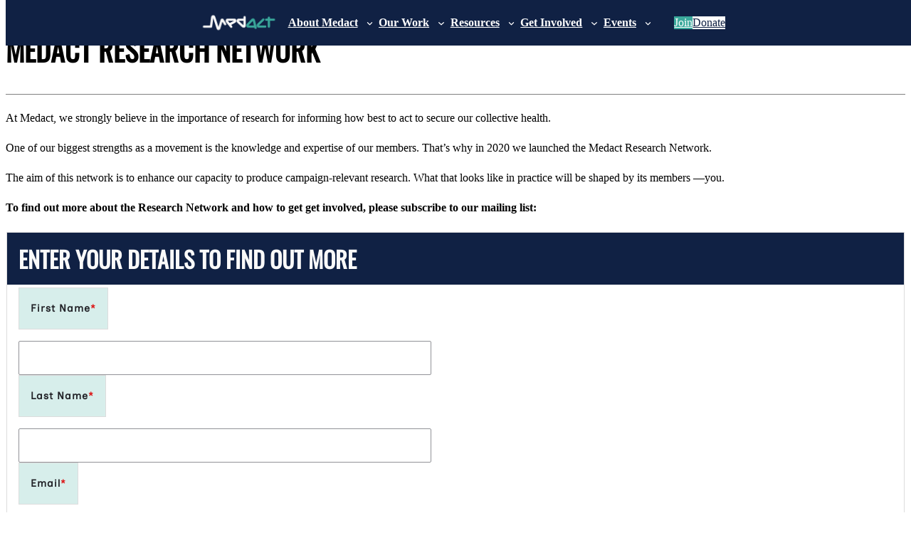

--- FILE ---
content_type: text/html; charset=UTF-8
request_url: https://www.medact.org/membership/groups/research-network/
body_size: 13896
content:
<!DOCTYPE html>
<html lang="en-GB">
<head>
	<meta charset="UTF-8" />
	<meta name="viewport" content="width=device-width, initial-scale=1" />
<meta name='robots' content='index, follow, max-image-preview:large, max-snippet:-1, max-video-preview:-1' />

	<!-- This site is optimized with the Yoast SEO plugin v23.3 - https://yoast.com/wordpress/plugins/seo/ -->
	<link rel="canonical" href="https://www.medact.org/membership/groups/research-network/" />
	<meta property="og:locale" content="en_GB" />
	<meta property="og:type" content="article" />
	<meta property="og:title" content="Medact Research Network - Medact" />
	<meta property="og:description" content="At Medact, we strongly believe in the importance of research for informing how best to act to secure our collective health. One of our biggest strengths as a movement is [&hellip;]" />
	<meta property="og:url" content="https://www.medact.org/membership/groups/research-network/" />
	<meta property="og:site_name" content="Medact" />
	<meta property="article:publisher" content="http://www.facebook.com/medacter" />
	<meta property="article:modified_time" content="2024-04-08T11:41:34+00:00" />
	<meta property="og:image" content="https://www.medact.org/app/uploads/2022/02/MRN-2022-1.png" />
	<meta property="og:image:width" content="1720" />
	<meta property="og:image:height" content="900" />
	<meta property="og:image:type" content="image/png" />
	<meta name="twitter:card" content="summary_large_image" />
	<meta name="twitter:site" content="@medact" />
	<meta name="twitter:label1" content="Est. reading time" />
	<meta name="twitter:data1" content="1 minute" />
	<script type="application/ld+json" class="yoast-schema-graph">{"@context":"https://schema.org","@graph":[{"@type":"WebPage","@id":"https://www.medact.org/membership/groups/research-network/","url":"https://www.medact.org/membership/groups/research-network/","name":"Medact Research Network - Medact","isPartOf":{"@id":"https://www.medact.org/#website"},"primaryImageOfPage":{"@id":"https://www.medact.org/membership/groups/research-network/#primaryimage"},"image":{"@id":"https://www.medact.org/membership/groups/research-network/#primaryimage"},"thumbnailUrl":"https://www.medact.org/app/uploads/2022/02/MRN-2022-1.png","datePublished":"2020-05-29T09:31:32+00:00","dateModified":"2024-04-08T11:41:34+00:00","breadcrumb":{"@id":"https://www.medact.org/membership/groups/research-network/#breadcrumb"},"inLanguage":"en-GB","potentialAction":[{"@type":"ReadAction","target":["https://www.medact.org/membership/groups/research-network/"]}]},{"@type":"ImageObject","inLanguage":"en-GB","@id":"https://www.medact.org/membership/groups/research-network/#primaryimage","url":"https://www.medact.org/app/uploads/2022/02/MRN-2022-1.png","contentUrl":"https://www.medact.org/app/uploads/2022/02/MRN-2022-1.png","width":1720,"height":900,"caption":"Medact Research Network Quarterly"},{"@type":"BreadcrumbList","@id":"https://www.medact.org/membership/groups/research-network/#breadcrumb","itemListElement":[{"@type":"ListItem","position":1,"name":"Home","item":"https://www.medact.org/"},{"@type":"ListItem","position":2,"name":"Medact Research Network"}]},{"@type":"WebSite","@id":"https://www.medact.org/#website","url":"https://www.medact.org/","name":"Medact","description":"Health workers for health justice","publisher":{"@id":"https://www.medact.org/#organization"},"potentialAction":[{"@type":"SearchAction","target":{"@type":"EntryPoint","urlTemplate":"https://www.medact.org/?s={search_term_string}"},"query-input":"required name=search_term_string"}],"inLanguage":"en-GB"},{"@type":"Organization","@id":"https://www.medact.org/#organization","name":"Medact","url":"https://www.medact.org/","logo":{"@type":"ImageObject","inLanguage":"en-GB","@id":"https://www.medact.org/#/schema/logo/image/","url":"https://www.medact.org/app/uploads/2016/02/Medact-Logo-New-PNG.png","contentUrl":"https://www.medact.org/app/uploads/2016/02/Medact-Logo-New-PNG.png","width":1077,"height":431,"caption":"Medact"},"image":{"@id":"https://www.medact.org/#/schema/logo/image/"},"sameAs":["http://www.facebook.com/medacter","https://x.com/medact","https://www.youtube.com/channel/UCVQoJjqF2BPLzeKer7qG4Dg"]}]}</script>
	<!-- / Yoast SEO plugin. -->


<title>Medact Research Network - Medact</title>
<link rel='dns-prefetch' href='//www.medact.org' />
<link rel='dns-prefetch' href='//pl.medact.org' />
<link rel="alternate" type="application/rss+xml" title="Medact &raquo; Feed" href="https://www.medact.org/feed/" />
<link rel="alternate" type="application/rss+xml" title="Medact &raquo; Comments Feed" href="https://www.medact.org/comments/feed/" />
<link rel="alternate" type="text/calendar" title="Medact &raquo; iCal Feed" href="https://www.medact.org/calendar/?ical=1" />
<script>
window._wpemojiSettings = {"baseUrl":"https:\/\/s.w.org\/images\/core\/emoji\/15.0.3\/72x72\/","ext":".png","svgUrl":"https:\/\/s.w.org\/images\/core\/emoji\/15.0.3\/svg\/","svgExt":".svg","source":{"concatemoji":"https:\/\/www.medact.org\/wp\/wp-includes\/js\/wp-emoji-release.min.js?ver=6.6.1"}};
/*! This file is auto-generated */
!function(i,n){var o,s,e;function c(e){try{var t={supportTests:e,timestamp:(new Date).valueOf()};sessionStorage.setItem(o,JSON.stringify(t))}catch(e){}}function p(e,t,n){e.clearRect(0,0,e.canvas.width,e.canvas.height),e.fillText(t,0,0);var t=new Uint32Array(e.getImageData(0,0,e.canvas.width,e.canvas.height).data),r=(e.clearRect(0,0,e.canvas.width,e.canvas.height),e.fillText(n,0,0),new Uint32Array(e.getImageData(0,0,e.canvas.width,e.canvas.height).data));return t.every(function(e,t){return e===r[t]})}function u(e,t,n){switch(t){case"flag":return n(e,"\ud83c\udff3\ufe0f\u200d\u26a7\ufe0f","\ud83c\udff3\ufe0f\u200b\u26a7\ufe0f")?!1:!n(e,"\ud83c\uddfa\ud83c\uddf3","\ud83c\uddfa\u200b\ud83c\uddf3")&&!n(e,"\ud83c\udff4\udb40\udc67\udb40\udc62\udb40\udc65\udb40\udc6e\udb40\udc67\udb40\udc7f","\ud83c\udff4\u200b\udb40\udc67\u200b\udb40\udc62\u200b\udb40\udc65\u200b\udb40\udc6e\u200b\udb40\udc67\u200b\udb40\udc7f");case"emoji":return!n(e,"\ud83d\udc26\u200d\u2b1b","\ud83d\udc26\u200b\u2b1b")}return!1}function f(e,t,n){var r="undefined"!=typeof WorkerGlobalScope&&self instanceof WorkerGlobalScope?new OffscreenCanvas(300,150):i.createElement("canvas"),a=r.getContext("2d",{willReadFrequently:!0}),o=(a.textBaseline="top",a.font="600 32px Arial",{});return e.forEach(function(e){o[e]=t(a,e,n)}),o}function t(e){var t=i.createElement("script");t.src=e,t.defer=!0,i.head.appendChild(t)}"undefined"!=typeof Promise&&(o="wpEmojiSettingsSupports",s=["flag","emoji"],n.supports={everything:!0,everythingExceptFlag:!0},e=new Promise(function(e){i.addEventListener("DOMContentLoaded",e,{once:!0})}),new Promise(function(t){var n=function(){try{var e=JSON.parse(sessionStorage.getItem(o));if("object"==typeof e&&"number"==typeof e.timestamp&&(new Date).valueOf()<e.timestamp+604800&&"object"==typeof e.supportTests)return e.supportTests}catch(e){}return null}();if(!n){if("undefined"!=typeof Worker&&"undefined"!=typeof OffscreenCanvas&&"undefined"!=typeof URL&&URL.createObjectURL&&"undefined"!=typeof Blob)try{var e="postMessage("+f.toString()+"("+[JSON.stringify(s),u.toString(),p.toString()].join(",")+"));",r=new Blob([e],{type:"text/javascript"}),a=new Worker(URL.createObjectURL(r),{name:"wpTestEmojiSupports"});return void(a.onmessage=function(e){c(n=e.data),a.terminate(),t(n)})}catch(e){}c(n=f(s,u,p))}t(n)}).then(function(e){for(var t in e)n.supports[t]=e[t],n.supports.everything=n.supports.everything&&n.supports[t],"flag"!==t&&(n.supports.everythingExceptFlag=n.supports.everythingExceptFlag&&n.supports[t]);n.supports.everythingExceptFlag=n.supports.everythingExceptFlag&&!n.supports.flag,n.DOMReady=!1,n.readyCallback=function(){n.DOMReady=!0}}).then(function(){return e}).then(function(){var e;n.supports.everything||(n.readyCallback(),(e=n.source||{}).concatemoji?t(e.concatemoji):e.wpemoji&&e.twemoji&&(t(e.twemoji),t(e.wpemoji)))}))}((window,document),window._wpemojiSettings);
</script>
<link rel='stylesheet' id='leaflet_search_styles-css' href='https://www.medact.org/app/plugins/wp-leaflet-search/leaflet-search.min.css?ver=6.6.1' media='all' />
<style id='wp-block-site-logo-inline-css'>
.wp-block-site-logo{box-sizing:border-box;line-height:0}.wp-block-site-logo a{display:inline-block;line-height:0}.wp-block-site-logo.is-default-size img{height:auto;width:120px}.wp-block-site-logo img{height:auto;max-width:100%}.wp-block-site-logo a,.wp-block-site-logo img{border-radius:inherit}.wp-block-site-logo.aligncenter{margin-left:auto;margin-right:auto;text-align:center}:root :where(.wp-block-site-logo.is-style-rounded){border-radius:9999px}
</style>
<style id='wp-block-navigation-link-inline-css'>
.wp-block-navigation .wp-block-navigation-item__label{overflow-wrap:break-word}.wp-block-navigation .wp-block-navigation-item__description{display:none}.link-ui-tools{border-top:1px solid #f0f0f0;padding:8px}.link-ui-block-inserter{padding-top:8px}.link-ui-block-inserter__back{margin-left:8px;text-transform:uppercase}
</style>
<link rel='stylesheet' id='wp-block-navigation-css' href='https://www.medact.org/wp/wp-includes/blocks/navigation/style.min.css?ver=6.6.1' media='all' />
<style id='wp-block-button-inline-css'>
.wp-block-button__link{box-sizing:border-box;cursor:pointer;display:inline-block;text-align:center;word-break:break-word}.wp-block-button__link.aligncenter{text-align:center}.wp-block-button__link.alignright{text-align:right}:where(.wp-block-button__link){border-radius:9999px;box-shadow:none;padding:calc(.667em + 2px) calc(1.333em + 2px);text-decoration:none}.wp-block-button[style*=text-decoration] .wp-block-button__link{text-decoration:inherit}.wp-block-buttons>.wp-block-button.has-custom-width{max-width:none}.wp-block-buttons>.wp-block-button.has-custom-width .wp-block-button__link{width:100%}.wp-block-buttons>.wp-block-button.has-custom-font-size .wp-block-button__link{font-size:inherit}.wp-block-buttons>.wp-block-button.wp-block-button__width-25{width:calc(25% - var(--wp--style--block-gap, .5em)*.75)}.wp-block-buttons>.wp-block-button.wp-block-button__width-50{width:calc(50% - var(--wp--style--block-gap, .5em)*.5)}.wp-block-buttons>.wp-block-button.wp-block-button__width-75{width:calc(75% - var(--wp--style--block-gap, .5em)*.25)}.wp-block-buttons>.wp-block-button.wp-block-button__width-100{flex-basis:100%;width:100%}.wp-block-buttons.is-vertical>.wp-block-button.wp-block-button__width-25{width:25%}.wp-block-buttons.is-vertical>.wp-block-button.wp-block-button__width-50{width:50%}.wp-block-buttons.is-vertical>.wp-block-button.wp-block-button__width-75{width:75%}.wp-block-button.is-style-squared,.wp-block-button__link.wp-block-button.is-style-squared{border-radius:0}.wp-block-button.no-border-radius,.wp-block-button__link.no-border-radius{border-radius:0!important}:root :where(.wp-block-button .wp-block-button__link.is-style-outline),:root :where(.wp-block-button.is-style-outline>.wp-block-button__link){border:2px solid;padding:.667em 1.333em}:root :where(.wp-block-button .wp-block-button__link.is-style-outline:not(.has-text-color)),:root :where(.wp-block-button.is-style-outline>.wp-block-button__link:not(.has-text-color)){color:currentColor}:root :where(.wp-block-button .wp-block-button__link.is-style-outline:not(.has-background)),:root :where(.wp-block-button.is-style-outline>.wp-block-button__link:not(.has-background)){background-color:initial;background-image:none}
</style>
<style id='wp-block-buttons-inline-css'>
.wp-block-buttons.is-vertical{flex-direction:column}.wp-block-buttons.is-vertical>.wp-block-button:last-child{margin-bottom:0}.wp-block-buttons>.wp-block-button{display:inline-block;margin:0}.wp-block-buttons.is-content-justification-left{justify-content:flex-start}.wp-block-buttons.is-content-justification-left.is-vertical{align-items:flex-start}.wp-block-buttons.is-content-justification-center{justify-content:center}.wp-block-buttons.is-content-justification-center.is-vertical{align-items:center}.wp-block-buttons.is-content-justification-right{justify-content:flex-end}.wp-block-buttons.is-content-justification-right.is-vertical{align-items:flex-end}.wp-block-buttons.is-content-justification-space-between{justify-content:space-between}.wp-block-buttons.aligncenter{text-align:center}.wp-block-buttons:not(.is-content-justification-space-between,.is-content-justification-right,.is-content-justification-left,.is-content-justification-center) .wp-block-button.aligncenter{margin-left:auto;margin-right:auto;width:100%}.wp-block-buttons[style*=text-decoration] .wp-block-button,.wp-block-buttons[style*=text-decoration] .wp-block-button__link{text-decoration:inherit}.wp-block-buttons.has-custom-font-size .wp-block-button__link{font-size:inherit}.wp-block-button.aligncenter{text-align:center}
</style>
<style id='wp-block-group-inline-css'>
.wp-block-group{box-sizing:border-box}:where(.wp-block-group.wp-block-group-is-layout-constrained){position:relative}
</style>
<style id='wp-block-post-title-inline-css'>
.wp-block-post-title{box-sizing:border-box;word-break:break-word}.wp-block-post-title a{display:inline-block}
</style>
<style id='wp-block-paragraph-inline-css'>
.is-small-text{font-size:.875em}.is-regular-text{font-size:1em}.is-large-text{font-size:2.25em}.is-larger-text{font-size:3em}.has-drop-cap:not(:focus):first-letter{float:left;font-size:8.4em;font-style:normal;font-weight:100;line-height:.68;margin:.05em .1em 0 0;text-transform:uppercase}body.rtl .has-drop-cap:not(:focus):first-letter{float:none;margin-left:.1em}p.has-drop-cap.has-background{overflow:hidden}:root :where(p.has-background){padding:1.25em 2.375em}:where(p.has-text-color:not(.has-link-color)) a{color:inherit}p.has-text-align-left[style*="writing-mode:vertical-lr"],p.has-text-align-right[style*="writing-mode:vertical-rl"]{rotate:180deg}
</style>
<style id='wp-block-columns-inline-css'>
.wp-block-columns{align-items:normal!important;box-sizing:border-box;display:flex;flex-wrap:wrap!important}@media (min-width:782px){.wp-block-columns{flex-wrap:nowrap!important}}.wp-block-columns.are-vertically-aligned-top{align-items:flex-start}.wp-block-columns.are-vertically-aligned-center{align-items:center}.wp-block-columns.are-vertically-aligned-bottom{align-items:flex-end}@media (max-width:781px){.wp-block-columns:not(.is-not-stacked-on-mobile)>.wp-block-column{flex-basis:100%!important}}@media (min-width:782px){.wp-block-columns:not(.is-not-stacked-on-mobile)>.wp-block-column{flex-basis:0;flex-grow:1}.wp-block-columns:not(.is-not-stacked-on-mobile)>.wp-block-column[style*=flex-basis]{flex-grow:0}}.wp-block-columns.is-not-stacked-on-mobile{flex-wrap:nowrap!important}.wp-block-columns.is-not-stacked-on-mobile>.wp-block-column{flex-basis:0;flex-grow:1}.wp-block-columns.is-not-stacked-on-mobile>.wp-block-column[style*=flex-basis]{flex-grow:0}:where(.wp-block-columns){margin-bottom:1.75em}:where(.wp-block-columns.has-background){padding:1.25em 2.375em}.wp-block-column{flex-grow:1;min-width:0;overflow-wrap:break-word;word-break:break-word}.wp-block-column.is-vertically-aligned-top{align-self:flex-start}.wp-block-column.is-vertically-aligned-center{align-self:center}.wp-block-column.is-vertically-aligned-bottom{align-self:flex-end}.wp-block-column.is-vertically-aligned-stretch{align-self:stretch}.wp-block-column.is-vertically-aligned-bottom,.wp-block-column.is-vertically-aligned-center,.wp-block-column.is-vertically-aligned-top{width:100%}
</style>
<style id='wp-emoji-styles-inline-css'>

	img.wp-smiley, img.emoji {
		display: inline !important;
		border: none !important;
		box-shadow: none !important;
		height: 1em !important;
		width: 1em !important;
		margin: 0 0.07em !important;
		vertical-align: -0.1em !important;
		background: none !important;
		padding: 0 !important;
	}
</style>
<style id='wp-block-library-inline-css'>
:root{--wp-admin-theme-color:#007cba;--wp-admin-theme-color--rgb:0,124,186;--wp-admin-theme-color-darker-10:#006ba1;--wp-admin-theme-color-darker-10--rgb:0,107,161;--wp-admin-theme-color-darker-20:#005a87;--wp-admin-theme-color-darker-20--rgb:0,90,135;--wp-admin-border-width-focus:2px;--wp-block-synced-color:#7a00df;--wp-block-synced-color--rgb:122,0,223;--wp-bound-block-color:var(--wp-block-synced-color)}@media (min-resolution:192dpi){:root{--wp-admin-border-width-focus:1.5px}}.wp-element-button{cursor:pointer}:root{--wp--preset--font-size--normal:16px;--wp--preset--font-size--huge:42px}:root .has-very-light-gray-background-color{background-color:#eee}:root .has-very-dark-gray-background-color{background-color:#313131}:root .has-very-light-gray-color{color:#eee}:root .has-very-dark-gray-color{color:#313131}:root .has-vivid-green-cyan-to-vivid-cyan-blue-gradient-background{background:linear-gradient(135deg,#00d084,#0693e3)}:root .has-purple-crush-gradient-background{background:linear-gradient(135deg,#34e2e4,#4721fb 50%,#ab1dfe)}:root .has-hazy-dawn-gradient-background{background:linear-gradient(135deg,#faaca8,#dad0ec)}:root .has-subdued-olive-gradient-background{background:linear-gradient(135deg,#fafae1,#67a671)}:root .has-atomic-cream-gradient-background{background:linear-gradient(135deg,#fdd79a,#004a59)}:root .has-nightshade-gradient-background{background:linear-gradient(135deg,#330968,#31cdcf)}:root .has-midnight-gradient-background{background:linear-gradient(135deg,#020381,#2874fc)}.has-regular-font-size{font-size:1em}.has-larger-font-size{font-size:2.625em}.has-normal-font-size{font-size:var(--wp--preset--font-size--normal)}.has-huge-font-size{font-size:var(--wp--preset--font-size--huge)}.has-text-align-center{text-align:center}.has-text-align-left{text-align:left}.has-text-align-right{text-align:right}#end-resizable-editor-section{display:none}.aligncenter{clear:both}.items-justified-left{justify-content:flex-start}.items-justified-center{justify-content:center}.items-justified-right{justify-content:flex-end}.items-justified-space-between{justify-content:space-between}.screen-reader-text{border:0;clip:rect(1px,1px,1px,1px);clip-path:inset(50%);height:1px;margin:-1px;overflow:hidden;padding:0;position:absolute;width:1px;word-wrap:normal!important}.screen-reader-text:focus{background-color:#ddd;clip:auto!important;clip-path:none;color:#444;display:block;font-size:1em;height:auto;left:5px;line-height:normal;padding:15px 23px 14px;text-decoration:none;top:5px;width:auto;z-index:100000}html :where(.has-border-color){border-style:solid}html :where([style*=border-top-color]){border-top-style:solid}html :where([style*=border-right-color]){border-right-style:solid}html :where([style*=border-bottom-color]){border-bottom-style:solid}html :where([style*=border-left-color]){border-left-style:solid}html :where([style*=border-width]){border-style:solid}html :where([style*=border-top-width]){border-top-style:solid}html :where([style*=border-right-width]){border-right-style:solid}html :where([style*=border-bottom-width]){border-bottom-style:solid}html :where([style*=border-left-width]){border-left-style:solid}html :where(img[class*=wp-image-]){height:auto;max-width:100%}:where(figure){margin:0 0 1em}html :where(.is-position-sticky){--wp-admin--admin-bar--position-offset:var(--wp-admin--admin-bar--height,0px)}@media screen and (max-width:600px){html :where(.is-position-sticky){--wp-admin--admin-bar--position-offset:0px}}
</style>
<style id='global-styles-inline-css'>
:root{--wp--preset--aspect-ratio--square: 1;--wp--preset--aspect-ratio--4-3: 4/3;--wp--preset--aspect-ratio--3-4: 3/4;--wp--preset--aspect-ratio--3-2: 3/2;--wp--preset--aspect-ratio--2-3: 2/3;--wp--preset--aspect-ratio--16-9: 16/9;--wp--preset--aspect-ratio--9-16: 9/16;--wp--preset--color--black: #000000;--wp--preset--color--cyan-bluish-gray: #abb8c3;--wp--preset--color--white: #ffffff;--wp--preset--color--pale-pink: #f78da7;--wp--preset--color--vivid-red: #cf2e2e;--wp--preset--color--luminous-vivid-orange: #ff6900;--wp--preset--color--luminous-vivid-amber: #fcb900;--wp--preset--color--light-green-cyan: #7bdcb5;--wp--preset--color--vivid-green-cyan: #00d084;--wp--preset--color--pale-cyan-blue: #8ed1fc;--wp--preset--color--vivid-cyan-blue: #0693e3;--wp--preset--color--vivid-purple: #9b51e0;--wp--preset--color--dark-blue: var(--medact-blue);--wp--preset--color--dark-blue-overlay: var(--medact-blue-overlay);--wp--preset--color--darker-blue: var(--medact-blue-black);--wp--preset--color--darkest-blue: var(--medact-blue-black);--wp--preset--color--mid-blue: var(--medact-blue-green);--wp--preset--color--light-blue: var(--medact-green);--wp--preset--color--brighter-light-blue: var(--medact-green);--wp--preset--color--blue-grey: var(--medact-green);--wp--preset--color--green: var(--medact-green);--wp--preset--color--red: var(--medact-red);--wp--preset--color--yellow: var(--medact-yellow);--wp--preset--gradient--vivid-cyan-blue-to-vivid-purple: linear-gradient(135deg,rgba(6,147,227,1) 0%,rgb(155,81,224) 100%);--wp--preset--gradient--light-green-cyan-to-vivid-green-cyan: linear-gradient(135deg,rgb(122,220,180) 0%,rgb(0,208,130) 100%);--wp--preset--gradient--luminous-vivid-amber-to-luminous-vivid-orange: linear-gradient(135deg,rgba(252,185,0,1) 0%,rgba(255,105,0,1) 100%);--wp--preset--gradient--luminous-vivid-orange-to-vivid-red: linear-gradient(135deg,rgba(255,105,0,1) 0%,rgb(207,46,46) 100%);--wp--preset--gradient--very-light-gray-to-cyan-bluish-gray: linear-gradient(135deg,rgb(238,238,238) 0%,rgb(169,184,195) 100%);--wp--preset--gradient--cool-to-warm-spectrum: linear-gradient(135deg,rgb(74,234,220) 0%,rgb(151,120,209) 20%,rgb(207,42,186) 40%,rgb(238,44,130) 60%,rgb(251,105,98) 80%,rgb(254,248,76) 100%);--wp--preset--gradient--blush-light-purple: linear-gradient(135deg,rgb(255,206,236) 0%,rgb(152,150,240) 100%);--wp--preset--gradient--blush-bordeaux: linear-gradient(135deg,rgb(254,205,165) 0%,rgb(254,45,45) 50%,rgb(107,0,62) 100%);--wp--preset--gradient--luminous-dusk: linear-gradient(135deg,rgb(255,203,112) 0%,rgb(199,81,192) 50%,rgb(65,88,208) 100%);--wp--preset--gradient--pale-ocean: linear-gradient(135deg,rgb(255,245,203) 0%,rgb(182,227,212) 50%,rgb(51,167,181) 100%);--wp--preset--gradient--electric-grass: linear-gradient(135deg,rgb(202,248,128) 0%,rgb(113,206,126) 100%);--wp--preset--gradient--midnight: linear-gradient(135deg,rgb(2,3,129) 0%,rgb(40,116,252) 100%);--wp--preset--font-size--small: 13px;--wp--preset--font-size--medium: 20px;--wp--preset--font-size--large: 36px;--wp--preset--font-size--x-large: 42px;--wp--preset--font-family--body: var(--medact-body-font);--wp--preset--font-family--title: var(--medact-title-font);--wp--preset--spacing--20: 0.44rem;--wp--preset--spacing--30: 0.67rem;--wp--preset--spacing--40: 1rem;--wp--preset--spacing--50: 1.5rem;--wp--preset--spacing--60: 2.25rem;--wp--preset--spacing--70: 3.38rem;--wp--preset--spacing--80: 5.06rem;--wp--preset--shadow--natural: 6px 6px 9px rgba(0, 0, 0, 0.2);--wp--preset--shadow--deep: 12px 12px 50px rgba(0, 0, 0, 0.4);--wp--preset--shadow--sharp: 6px 6px 0px rgba(0, 0, 0, 0.2);--wp--preset--shadow--outlined: 6px 6px 0px -3px rgba(255, 255, 255, 1), 6px 6px rgba(0, 0, 0, 1);--wp--preset--shadow--crisp: 6px 6px 0px rgba(0, 0, 0, 1);}:root { --wp--style--global--content-size: 840px;--wp--style--global--wide-size: 1100px; }:where(body) { margin: 0; }.wp-site-blocks { padding-top: var(--wp--style--root--padding-top); padding-bottom: var(--wp--style--root--padding-bottom); }.has-global-padding { padding-right: var(--wp--style--root--padding-right); padding-left: var(--wp--style--root--padding-left); }.has-global-padding > .alignfull { margin-right: calc(var(--wp--style--root--padding-right) * -1); margin-left: calc(var(--wp--style--root--padding-left) * -1); }.has-global-padding :where(:not(.alignfull.is-layout-flow) > .has-global-padding:not(.wp-block-block, .alignfull)) { padding-right: 0; padding-left: 0; }.has-global-padding :where(:not(.alignfull.is-layout-flow) > .has-global-padding:not(.wp-block-block, .alignfull)) > .alignfull { margin-left: 0; margin-right: 0; }.wp-site-blocks > .alignleft { float: left; margin-right: 2em; }.wp-site-blocks > .alignright { float: right; margin-left: 2em; }.wp-site-blocks > .aligncenter { justify-content: center; margin-left: auto; margin-right: auto; }:where(.wp-site-blocks) > * { margin-block-start: 24px; margin-block-end: 0; }:where(.wp-site-blocks) > :first-child { margin-block-start: 0; }:where(.wp-site-blocks) > :last-child { margin-block-end: 0; }:root { --wp--style--block-gap: 24px; }.is-layout-flow  > :first-child{margin-block-start: 0;}.is-layout-flow  > :last-child{margin-block-end: 0;}.is-layout-flow  > *{margin-block-start: 24px;margin-block-end: 0;}.is-layout-constrained  > :first-child{margin-block-start: 0;}.is-layout-constrained  > :last-child{margin-block-end: 0;}.is-layout-constrained  > *{margin-block-start: 24px;margin-block-end: 0;}.is-layout-flex {gap: 24px;}.is-layout-grid {gap: 24px;}.is-layout-flow > .alignleft{float: left;margin-inline-start: 0;margin-inline-end: 2em;}.is-layout-flow > .alignright{float: right;margin-inline-start: 2em;margin-inline-end: 0;}.is-layout-flow > .aligncenter{margin-left: auto !important;margin-right: auto !important;}.is-layout-constrained > .alignleft{float: left;margin-inline-start: 0;margin-inline-end: 2em;}.is-layout-constrained > .alignright{float: right;margin-inline-start: 2em;margin-inline-end: 0;}.is-layout-constrained > .aligncenter{margin-left: auto !important;margin-right: auto !important;}.is-layout-constrained > :where(:not(.alignleft):not(.alignright):not(.alignfull)){max-width: var(--wp--style--global--content-size);margin-left: auto !important;margin-right: auto !important;}.is-layout-constrained > .alignwide{max-width: var(--wp--style--global--wide-size);}body .is-layout-flex{display: flex;}.is-layout-flex{flex-wrap: wrap;align-items: center;}.is-layout-flex > :is(*, div){margin: 0;}body .is-layout-grid{display: grid;}.is-layout-grid > :is(*, div){margin: 0;}:root :where(body){font-family: var(--medact-body-font);font-weight: 400;line-height: 1.7;--wp--style--root--padding-top: 0px;--wp--style--root--padding-right: 0px;--wp--style--root--padding-bottom: 0px;--wp--style--root--padding-left: 0px;}a:where(:not(.wp-element-button)){color: var(--medact-blue-green);text-decoration: None;}h1, h2, h3, h4, h5, h6{font-family: var(--medact-title-font);font-weight: 600;}:root :where(.wp-element-button, .wp-block-button__link){background-color: var(--medact-blue);border-radius: 0px;border-width: 0;color: var(--medact-white);font-family: inherit;font-size: inherit;font-weight: 600;line-height: inherit;padding: calc(0.667em + 2px) calc(1.333em + 2px);text-decoration: none;}.has-black-color{color: var(--wp--preset--color--black) !important;}.has-cyan-bluish-gray-color{color: var(--wp--preset--color--cyan-bluish-gray) !important;}.has-white-color{color: var(--wp--preset--color--white) !important;}.has-pale-pink-color{color: var(--wp--preset--color--pale-pink) !important;}.has-vivid-red-color{color: var(--wp--preset--color--vivid-red) !important;}.has-luminous-vivid-orange-color{color: var(--wp--preset--color--luminous-vivid-orange) !important;}.has-luminous-vivid-amber-color{color: var(--wp--preset--color--luminous-vivid-amber) !important;}.has-light-green-cyan-color{color: var(--wp--preset--color--light-green-cyan) !important;}.has-vivid-green-cyan-color{color: var(--wp--preset--color--vivid-green-cyan) !important;}.has-pale-cyan-blue-color{color: var(--wp--preset--color--pale-cyan-blue) !important;}.has-vivid-cyan-blue-color{color: var(--wp--preset--color--vivid-cyan-blue) !important;}.has-vivid-purple-color{color: var(--wp--preset--color--vivid-purple) !important;}.has-dark-blue-color{color: var(--wp--preset--color--dark-blue) !important;}.has-dark-blue-overlay-color{color: var(--wp--preset--color--dark-blue-overlay) !important;}.has-darker-blue-color{color: var(--wp--preset--color--darker-blue) !important;}.has-darkest-blue-color{color: var(--wp--preset--color--darkest-blue) !important;}.has-mid-blue-color{color: var(--wp--preset--color--mid-blue) !important;}.has-light-blue-color{color: var(--wp--preset--color--light-blue) !important;}.has-brighter-light-blue-color{color: var(--wp--preset--color--brighter-light-blue) !important;}.has-blue-grey-color{color: var(--wp--preset--color--blue-grey) !important;}.has-green-color{color: var(--wp--preset--color--green) !important;}.has-red-color{color: var(--wp--preset--color--red) !important;}.has-yellow-color{color: var(--wp--preset--color--yellow) !important;}.has-black-background-color{background-color: var(--wp--preset--color--black) !important;}.has-cyan-bluish-gray-background-color{background-color: var(--wp--preset--color--cyan-bluish-gray) !important;}.has-white-background-color{background-color: var(--wp--preset--color--white) !important;}.has-pale-pink-background-color{background-color: var(--wp--preset--color--pale-pink) !important;}.has-vivid-red-background-color{background-color: var(--wp--preset--color--vivid-red) !important;}.has-luminous-vivid-orange-background-color{background-color: var(--wp--preset--color--luminous-vivid-orange) !important;}.has-luminous-vivid-amber-background-color{background-color: var(--wp--preset--color--luminous-vivid-amber) !important;}.has-light-green-cyan-background-color{background-color: var(--wp--preset--color--light-green-cyan) !important;}.has-vivid-green-cyan-background-color{background-color: var(--wp--preset--color--vivid-green-cyan) !important;}.has-pale-cyan-blue-background-color{background-color: var(--wp--preset--color--pale-cyan-blue) !important;}.has-vivid-cyan-blue-background-color{background-color: var(--wp--preset--color--vivid-cyan-blue) !important;}.has-vivid-purple-background-color{background-color: var(--wp--preset--color--vivid-purple) !important;}.has-dark-blue-background-color{background-color: var(--wp--preset--color--dark-blue) !important;}.has-dark-blue-overlay-background-color{background-color: var(--wp--preset--color--dark-blue-overlay) !important;}.has-darker-blue-background-color{background-color: var(--wp--preset--color--darker-blue) !important;}.has-darkest-blue-background-color{background-color: var(--wp--preset--color--darkest-blue) !important;}.has-mid-blue-background-color{background-color: var(--wp--preset--color--mid-blue) !important;}.has-light-blue-background-color{background-color: var(--wp--preset--color--light-blue) !important;}.has-brighter-light-blue-background-color{background-color: var(--wp--preset--color--brighter-light-blue) !important;}.has-blue-grey-background-color{background-color: var(--wp--preset--color--blue-grey) !important;}.has-green-background-color{background-color: var(--wp--preset--color--green) !important;}.has-red-background-color{background-color: var(--wp--preset--color--red) !important;}.has-yellow-background-color{background-color: var(--wp--preset--color--yellow) !important;}.has-black-border-color{border-color: var(--wp--preset--color--black) !important;}.has-cyan-bluish-gray-border-color{border-color: var(--wp--preset--color--cyan-bluish-gray) !important;}.has-white-border-color{border-color: var(--wp--preset--color--white) !important;}.has-pale-pink-border-color{border-color: var(--wp--preset--color--pale-pink) !important;}.has-vivid-red-border-color{border-color: var(--wp--preset--color--vivid-red) !important;}.has-luminous-vivid-orange-border-color{border-color: var(--wp--preset--color--luminous-vivid-orange) !important;}.has-luminous-vivid-amber-border-color{border-color: var(--wp--preset--color--luminous-vivid-amber) !important;}.has-light-green-cyan-border-color{border-color: var(--wp--preset--color--light-green-cyan) !important;}.has-vivid-green-cyan-border-color{border-color: var(--wp--preset--color--vivid-green-cyan) !important;}.has-pale-cyan-blue-border-color{border-color: var(--wp--preset--color--pale-cyan-blue) !important;}.has-vivid-cyan-blue-border-color{border-color: var(--wp--preset--color--vivid-cyan-blue) !important;}.has-vivid-purple-border-color{border-color: var(--wp--preset--color--vivid-purple) !important;}.has-dark-blue-border-color{border-color: var(--wp--preset--color--dark-blue) !important;}.has-dark-blue-overlay-border-color{border-color: var(--wp--preset--color--dark-blue-overlay) !important;}.has-darker-blue-border-color{border-color: var(--wp--preset--color--darker-blue) !important;}.has-darkest-blue-border-color{border-color: var(--wp--preset--color--darkest-blue) !important;}.has-mid-blue-border-color{border-color: var(--wp--preset--color--mid-blue) !important;}.has-light-blue-border-color{border-color: var(--wp--preset--color--light-blue) !important;}.has-brighter-light-blue-border-color{border-color: var(--wp--preset--color--brighter-light-blue) !important;}.has-blue-grey-border-color{border-color: var(--wp--preset--color--blue-grey) !important;}.has-green-border-color{border-color: var(--wp--preset--color--green) !important;}.has-red-border-color{border-color: var(--wp--preset--color--red) !important;}.has-yellow-border-color{border-color: var(--wp--preset--color--yellow) !important;}.has-vivid-cyan-blue-to-vivid-purple-gradient-background{background: var(--wp--preset--gradient--vivid-cyan-blue-to-vivid-purple) !important;}.has-light-green-cyan-to-vivid-green-cyan-gradient-background{background: var(--wp--preset--gradient--light-green-cyan-to-vivid-green-cyan) !important;}.has-luminous-vivid-amber-to-luminous-vivid-orange-gradient-background{background: var(--wp--preset--gradient--luminous-vivid-amber-to-luminous-vivid-orange) !important;}.has-luminous-vivid-orange-to-vivid-red-gradient-background{background: var(--wp--preset--gradient--luminous-vivid-orange-to-vivid-red) !important;}.has-very-light-gray-to-cyan-bluish-gray-gradient-background{background: var(--wp--preset--gradient--very-light-gray-to-cyan-bluish-gray) !important;}.has-cool-to-warm-spectrum-gradient-background{background: var(--wp--preset--gradient--cool-to-warm-spectrum) !important;}.has-blush-light-purple-gradient-background{background: var(--wp--preset--gradient--blush-light-purple) !important;}.has-blush-bordeaux-gradient-background{background: var(--wp--preset--gradient--blush-bordeaux) !important;}.has-luminous-dusk-gradient-background{background: var(--wp--preset--gradient--luminous-dusk) !important;}.has-pale-ocean-gradient-background{background: var(--wp--preset--gradient--pale-ocean) !important;}.has-electric-grass-gradient-background{background: var(--wp--preset--gradient--electric-grass) !important;}.has-midnight-gradient-background{background: var(--wp--preset--gradient--midnight) !important;}.has-small-font-size{font-size: var(--wp--preset--font-size--small) !important;}.has-medium-font-size{font-size: var(--wp--preset--font-size--medium) !important;}.has-large-font-size{font-size: var(--wp--preset--font-size--large) !important;}.has-x-large-font-size{font-size: var(--wp--preset--font-size--x-large) !important;}.has-body-font-family{font-family: var(--wp--preset--font-family--body) !important;}.has-title-font-family{font-family: var(--wp--preset--font-family--title) !important;}
.h4gnd-query li:first-of-type {
	padding-inline-start: 0
}.h4gnd-query li:first-of-type {
  padding-inline-start: 0
}
</style>
<style id='core-block-supports-inline-css'>
.wp-container-core-navigation-is-layout-1{justify-content:flex-start;}.wp-container-core-buttons-is-layout-1{flex-wrap:nowrap;justify-content:flex-end;}.wp-container-core-group-is-layout-1{flex-wrap:nowrap;justify-content:space-between;}.wp-container-core-group-is-layout-2{flex-wrap:nowrap;justify-content:center;}.wp-container-core-navigation-is-layout-2{gap:10px;flex-direction:column;align-items:flex-start;}.wp-container-core-navigation-is-layout-3{gap:10px;flex-direction:column;align-items:flex-start;}.wp-container-core-navigation-is-layout-4{gap:10px;flex-direction:column;align-items:flex-start;}.wp-container-core-navigation-is-layout-5{gap:10px;flex-direction:column;align-items:flex-start;}.wp-container-core-columns-is-layout-1{flex-wrap:nowrap;gap:0 0;}.wp-container-core-navigation-is-layout-6{justify-content:flex-start;}.wp-container-core-group-is-layout-6 > .alignfull{margin-right:calc(var(--wp--preset--spacing--30) * -1);margin-left:calc(var(--wp--preset--spacing--30) * -1);}.wp-container-core-group-is-layout-8 > .alignfull{margin-right:calc(var(--wp--preset--spacing--30) * -1);margin-left:calc(var(--wp--preset--spacing--30) * -1);}.wp-container-core-group-is-layout-9 > *{margin-block-start:0;margin-block-end:0;}.wp-container-core-group-is-layout-9 > * + *{margin-block-start:0px;margin-block-end:0;}.wp-container-core-group-is-layout-10 > *{margin-block-start:0;margin-block-end:0;}.wp-container-core-group-is-layout-10 > * + *{margin-block-start:0px;margin-block-end:0;}
</style>
<style id='wp-block-template-skip-link-inline-css'>

		.skip-link.screen-reader-text {
			border: 0;
			clip: rect(1px,1px,1px,1px);
			clip-path: inset(50%);
			height: 1px;
			margin: -1px;
			overflow: hidden;
			padding: 0;
			position: absolute !important;
			width: 1px;
			word-wrap: normal !important;
		}

		.skip-link.screen-reader-text:focus {
			background-color: #eee;
			clip: auto !important;
			clip-path: none;
			color: #444;
			display: block;
			font-size: 1em;
			height: auto;
			left: 5px;
			line-height: normal;
			padding: 15px 23px 14px;
			text-decoration: none;
			top: 5px;
			width: auto;
			z-index: 100000;
		}
</style>
<link rel='stylesheet' id='medact-colours-css' href='https://www.medact.org/app/themes/medact/css/colours.css?ver=1.4.3' media='all' />
<link rel='stylesheet' id='medact-typography-css' href='https://www.medact.org/app/themes/medact/css/typography.css?ver=1.4.3' media='all' />
<link rel='stylesheet' id='medact-buttons-css' href='https://www.medact.org/app/themes/medact/css/buttons.css?ver=1.4.3' media='all' />
<link rel='stylesheet' id='medact-events-css' href='https://www.medact.org/app/themes/medact/css/events.css?ver=1.4.3' media='all' />
<link rel='stylesheet' id='medact-h4gnd-css' href='https://www.medact.org/app/themes/medact/css/h4gnd.css?ver=1.4.3' media='all' />
<link rel='stylesheet' id='medact-misc-css' href='https://www.medact.org/app/themes/medact/css/misc.css?ver=1.4.3' media='all' />
<link rel='stylesheet' id='medact-page-css' href='https://www.medact.org/app/themes/medact/css/page.css?ver=1.4.3' media='all' />
<link rel='stylesheet' id='medact-pnp-css' href='https://www.medact.org/app/themes/medact/css/pnp.css?ver=1.4.3' media='all' />
<link rel='stylesheet' id='medact-report-css' href='https://www.medact.org/app/themes/medact/css/report.css?ver=1.4.3' media='all' />
<script src="https://cdnjs.cloudflare.com/ajax/libs/leaflet/1.7.1/leaflet.js" id="leaflet_js-js"></script>
<script src="https://www.medact.org/app/plugins/leaflet-map/scripts/construct-leaflet-map.min.js?ver=3.4.1" id="wp_leaflet_map-js"></script>
<script src="https://www.medact.org/app/themes/medact/blocks/civiform/iframeResizer.js?ver=0.1" id="medact-civiform-script-js"></script>
<script src="https://www.medact.org/app/themes/medact/blocks/civiform/view.js?ver=0.1" id="medact-civiform-script-2-js"></script>
<script defer data-domain='medact.org' data-api='https://pl.medact.org/api/event' src="https://pl.medact.org/js/plausible.outbound-links.js?ver=1.3.6" id="plausible"></script>
<script id="plausible-analytics-js-after">
window.plausible = window.plausible || function() { (window.plausible.q = window.plausible.q || []).push(arguments) }
</script>
<link rel="https://api.w.org/" href="https://www.medact.org/wp-json/" /><link rel="alternate" title="JSON" type="application/json" href="https://www.medact.org/wp-json/wp/v2/member-group/20221" /><link rel="EditURI" type="application/rsd+xml" title="RSD" href="https://www.medact.org/wp/xmlrpc.php?rsd" />
<meta name="generator" content="WordPress 6.6.1" />
<link rel='shortlink' href='https://www.medact.org/?p=20221' />
<link rel="alternate" title="oEmbed (JSON)" type="application/json+oembed" href="https://www.medact.org/wp-json/oembed/1.0/embed?url=https%3A%2F%2Fwww.medact.org%2Fmembership%2Fgroups%2Fresearch-network%2F" />
<link rel="alternate" title="oEmbed (XML)" type="text/xml+oembed" href="https://www.medact.org/wp-json/oembed/1.0/embed?url=https%3A%2F%2Fwww.medact.org%2Fmembership%2Fgroups%2Fresearch-network%2F&#038;format=xml" />
<meta name="tec-api-version" content="v1"><meta name="tec-api-origin" content="https://www.medact.org"><link rel="alternate" href="https://www.medact.org/wp-json/tribe/events/v1/" /><script id="wp-load-polyfill-importmap">
( HTMLScriptElement.supports && HTMLScriptElement.supports("importmap") ) || document.write( '<script src="https://www.medact.org/wp/wp-includes/js/dist/vendor/wp-polyfill-importmap.min.js?ver=1.8.2"></scr' + 'ipt>' );
</script>
<script type="importmap" id="wp-importmap">
{"imports":{"@wordpress\/interactivity":"https:\/\/www.medact.org\/wp\/wp-includes\/js\/dist\/interactivity.min.js?ver=6.6.1"}}
</script>
<script type="module" src="https://www.medact.org/wp/wp-includes/blocks/navigation/view.min.js?ver=6.6.1" id="@wordpress/block-library/navigation-js-module"></script>
<link rel="modulepreload" href="https://www.medact.org/wp/wp-includes/js/dist/interactivity.min.js?ver=6.6.1" id="@wordpress/interactivity-js-modulepreload"><link rel="icon" href="https://stat.medact.org/wp-uploads/2025/09/cropped-favicon-32x32.png" sizes="32x32" />
<link rel="icon" href="https://stat.medact.org/wp-uploads/2025/09/cropped-favicon-192x192.png" sizes="192x192" />
<link rel="apple-touch-icon" href="https://stat.medact.org/wp-uploads/2025/09/cropped-favicon-180x180.png" />
<meta name="msapplication-TileImage" content="https://stat.medact.org/wp-uploads/2025/09/cropped-favicon-270x270.png" />
</head>

<body class="member-group-template-default single single-member-group postid-20221 wp-custom-logo wp-embed-responsive tribe-no-js">

<div class="wp-site-blocks">
<div class="wp-block-group has-global-padding is-layout-constrained wp-container-core-group-is-layout-10 wp-block-group-is-layout-constrained">
    <header class="alignfull wp-block-template-part">
<div class="wp-block-group header-content has-white-color has-dark-blue-background-color has-text-color has-background is-content-justification-center is-nowrap is-layout-flex wp-container-core-group-is-layout-2 wp-block-group-is-layout-flex"><div class="is-default-size wp-block-site-logo"><a href="https://www.medact.org/" class="custom-logo-link" rel="home"><img width="250" height="75" src="https://stat.medact.org/wp-uploads/2025/09/logo-white-green-transparent.png" class="custom-logo" alt="Medact" decoding="async" /></a></div>


<div class="wp-block-group is-content-justification-space-between is-nowrap is-layout-flex wp-container-core-group-is-layout-1 wp-block-group-is-layout-flex"><nav class="has-text-color has-white-color has-background has-dark-blue-background-color is-responsive items-justified-left header-main-menu wp-block-navigation is-content-justification-left is-layout-flex wp-container-core-navigation-is-layout-1 wp-block-navigation-is-layout-flex" aria-label="Top Bar Main Menu" 
		 data-wp-interactive="core/navigation" data-wp-context='{"overlayOpenedBy":{"click":false,"hover":false,"focus":false},"type":"overlay","roleAttribute":"","ariaLabel":"Menu"}'><button aria-haspopup="dialog" aria-label="Open menu" class="wp-block-navigation__responsive-container-open " 
				data-wp-on-async--click="actions.openMenuOnClick"
				data-wp-on--keydown="actions.handleMenuKeydown"
			><svg width="24" height="24" xmlns="http://www.w3.org/2000/svg" viewBox="0 0 24 24"><path d="M5 5v1.5h14V5H5zm0 7.8h14v-1.5H5v1.5zM5 19h14v-1.5H5V19z" /></svg></button>
				<div class="wp-block-navigation__responsive-container  has-text-color has-white-color has-background has-dark-blue-background-color"  id="modal-1" 
				data-wp-class--has-modal-open="state.isMenuOpen"
				data-wp-class--is-menu-open="state.isMenuOpen"
				data-wp-watch="callbacks.initMenu"
				data-wp-on--keydown="actions.handleMenuKeydown"
				data-wp-on-async--focusout="actions.handleMenuFocusout"
				tabindex="-1"
			>
					<div class="wp-block-navigation__responsive-close" tabindex="-1">
						<div class="wp-block-navigation__responsive-dialog" 
				data-wp-bind--aria-modal="state.ariaModal"
				data-wp-bind--aria-label="state.ariaLabel"
				data-wp-bind--role="state.roleAttribute"
			>
							<button aria-label="Close menu" class="wp-block-navigation__responsive-container-close" 
				data-wp-on-async--click="actions.closeMenuOnClick"
			><svg xmlns="http://www.w3.org/2000/svg" viewBox="0 0 24 24" width="24" height="24" aria-hidden="true" focusable="false"><path d="M13 11.8l6.1-6.3-1-1-6.1 6.2-6.1-6.2-1 1 6.1 6.3-6.5 6.7 1 1 6.5-6.6 6.5 6.6 1-1z"></path></svg></button>
							<div class="wp-block-navigation__responsive-container-content" 
				data-wp-watch="callbacks.focusFirstElement"
			 id="modal-1-content">
								<ul class="wp-block-navigation__container has-text-color has-white-color has-background has-dark-blue-background-color is-responsive items-justified-left header-main-menu wp-block-navigation"><li data-wp-context="{ &quot;submenuOpenedBy&quot;: { &quot;click&quot;: false, &quot;hover&quot;: false, &quot;focus&quot;: false }, &quot;type&quot;: &quot;submenu&quot; }" data-wp-interactive="core/navigation" data-wp-on--focusout="actions.handleMenuFocusout" data-wp-on--keydown="actions.handleMenuKeydown" data-wp-on-async--mouseenter="actions.openMenuOnHover" data-wp-on-async--mouseleave="actions.closeMenuOnHover" data-wp-watch="callbacks.initMenu" tabindex="-1" class=" wp-block-navigation-item has-child open-on-hover-click wp-block-navigation-submenu"><a class="wp-block-navigation-item__content" href="https://www.medact.org/about/">About Medact</a><button data-wp-bind--aria-expanded="state.isMenuOpen" data-wp-on-async--click="actions.toggleMenuOnClick" aria-label="About Medact submenu" class="wp-block-navigation__submenu-icon wp-block-navigation-submenu__toggle" ><svg xmlns="http://www.w3.org/2000/svg" width="12" height="12" viewBox="0 0 12 12" fill="none" aria-hidden="true" focusable="false"><path d="M1.50002 4L6.00002 8L10.5 4" stroke-width="1.5"></path></svg></button><ul data-wp-on-async--focus="actions.openMenuOnFocus" class="wp-block-navigation__submenu-container has-text-color has-white-color has-background has-dark-blue-background-color wp-block-navigation-submenu"><li class=" wp-block-navigation-item wp-block-navigation-link"><a class="wp-block-navigation-item__content"  href="https://www.medact.org/about/people/"><span class="wp-block-navigation-item__label">People</span></a></li><li class=" wp-block-navigation-item wp-block-navigation-link"><a class="wp-block-navigation-item__content"  href="https://www.medact.org/project/strategy-2025-2030/"><span class="wp-block-navigation-item__label">Strategy</span></a></li><li class=" wp-block-navigation-item wp-block-navigation-link"><a class="wp-block-navigation-item__content"  href="https://www.medact.org/about/history/"><span class="wp-block-navigation-item__label">History</span></a></li><li class=" wp-block-navigation-item wp-block-navigation-link"><a class="wp-block-navigation-item__content"  href="https://www.medact.org/about/funders/"><span class="wp-block-navigation-item__label">Funders</span></a></li><li class=" wp-block-navigation-item wp-block-navigation-link"><a class="wp-block-navigation-item__content"  href="https://www.medact.org/about/annual-reports/"><span class="wp-block-navigation-item__label">Annual Reports</span></a></li></ul></li><li data-wp-context="{ &quot;submenuOpenedBy&quot;: { &quot;click&quot;: false, &quot;hover&quot;: false, &quot;focus&quot;: false }, &quot;type&quot;: &quot;submenu&quot; }" data-wp-interactive="core/navigation" data-wp-on--focusout="actions.handleMenuFocusout" data-wp-on--keydown="actions.handleMenuKeydown" data-wp-on-async--mouseenter="actions.openMenuOnHover" data-wp-on-async--mouseleave="actions.closeMenuOnHover" data-wp-watch="callbacks.initMenu" tabindex="-1" class=" wp-block-navigation-item has-child open-on-hover-click wp-block-navigation-submenu"><a class="wp-block-navigation-item__content" href="https://www.medact.org/our-work/">Our Work</a><button data-wp-bind--aria-expanded="state.isMenuOpen" data-wp-on-async--click="actions.toggleMenuOnClick" aria-label="Our Work submenu" class="wp-block-navigation__submenu-icon wp-block-navigation-submenu__toggle" ><svg xmlns="http://www.w3.org/2000/svg" width="12" height="12" viewBox="0 0 12 12" fill="none" aria-hidden="true" focusable="false"><path d="M1.50002 4L6.00002 8L10.5 4" stroke-width="1.5"></path></svg></button><ul data-wp-on-async--focus="actions.openMenuOnFocus" class="wp-block-navigation__submenu-container has-text-color has-white-color has-background has-dark-blue-background-color wp-block-navigation-submenu"><li class=" wp-block-navigation-item wp-block-navigation-link"><a class="wp-block-navigation-item__content"  href="https://www.medact.org/project/arms-conflict/"><span class="wp-block-navigation-item__label">Arms &amp; Conflict</span></a></li><li class=" wp-block-navigation-item wp-block-navigation-link"><a class="wp-block-navigation-item__content"  href="https://www.medact.org/project/homes-for-health/"><span class="wp-block-navigation-item__label">Homes for Health</span></a></li><li class=" wp-block-navigation-item wp-block-navigation-link"><a class="wp-block-navigation-item__content"  href="https://www.medact.org/project/patients-not-passports/"><span class="wp-block-navigation-item__label">Patients Not Passports</span></a></li><li class=" wp-block-navigation-item wp-block-navigation-link"><a class="wp-block-navigation-item__content"  href="https://www.medact.org/project/abolition/"><span class="wp-block-navigation-item__label">Abolitionist Approaches to Health</span></a></li><li class=" wp-block-navigation-item wp-block-navigation-link"><a class="wp-block-navigation-item__content"  href="https://www.medact.org/project/palestine/"><span class="wp-block-navigation-item__label">Palestine</span></a></li><li class=" wp-block-navigation-item wp-block-navigation-link"><a class="wp-block-navigation-item__content"  href="https://www.medact.org/our-work/research/"><span class="wp-block-navigation-item__label">Research</span></a></li></ul></li><li data-wp-context="{ &quot;submenuOpenedBy&quot;: { &quot;click&quot;: false, &quot;hover&quot;: false, &quot;focus&quot;: false }, &quot;type&quot;: &quot;submenu&quot; }" data-wp-interactive="core/navigation" data-wp-on--focusout="actions.handleMenuFocusout" data-wp-on--keydown="actions.handleMenuKeydown" data-wp-on-async--mouseenter="actions.openMenuOnHover" data-wp-on-async--mouseleave="actions.closeMenuOnHover" data-wp-watch="callbacks.initMenu" tabindex="-1" class=" wp-block-navigation-item has-child open-on-hover-click wp-block-navigation-submenu"><a class="wp-block-navigation-item__content" href="https://www.medact.org/resources/">Resources</a><button data-wp-bind--aria-expanded="state.isMenuOpen" data-wp-on-async--click="actions.toggleMenuOnClick" aria-label="Resources submenu" class="wp-block-navigation__submenu-icon wp-block-navigation-submenu__toggle" ><svg xmlns="http://www.w3.org/2000/svg" width="12" height="12" viewBox="0 0 12 12" fill="none" aria-hidden="true" focusable="false"><path d="M1.50002 4L6.00002 8L10.5 4" stroke-width="1.5"></path></svg></button><ul data-wp-on-async--focus="actions.openMenuOnFocus" class="wp-block-navigation__submenu-container has-text-color has-white-color has-background has-dark-blue-background-color wp-block-navigation-submenu"><li class=" wp-block-navigation-item wp-block-navigation-link"><a class="wp-block-navigation-item__content"  href="https://www.medact.org/resources/reports/"><span class="wp-block-navigation-item__label">Reports</span></a></li><li class=" wp-block-navigation-item wp-block-navigation-link"><a class="wp-block-navigation-item__content"  href="https://www.medact.org/blog/"><span class="wp-block-navigation-item__label">Blog</span></a></li><li class=" wp-block-navigation-item wp-block-navigation-link"><a class="wp-block-navigation-item__content"  href="https://www.medact.org/resources/mcs/"><span class="wp-block-navigation-item__label">Journal</span></a></li></ul></li><li data-wp-context="{ &quot;submenuOpenedBy&quot;: { &quot;click&quot;: false, &quot;hover&quot;: false, &quot;focus&quot;: false }, &quot;type&quot;: &quot;submenu&quot; }" data-wp-interactive="core/navigation" data-wp-on--focusout="actions.handleMenuFocusout" data-wp-on--keydown="actions.handleMenuKeydown" data-wp-on-async--mouseenter="actions.openMenuOnHover" data-wp-on-async--mouseleave="actions.closeMenuOnHover" data-wp-watch="callbacks.initMenu" tabindex="-1" class=" wp-block-navigation-item has-child open-on-hover-click wp-block-navigation-submenu"><a class="wp-block-navigation-item__content" href="https://www.medact.org/get-involved/">Get Involved</a><button data-wp-bind--aria-expanded="state.isMenuOpen" data-wp-on-async--click="actions.toggleMenuOnClick" aria-label="Get Involved submenu" class="wp-block-navigation__submenu-icon wp-block-navigation-submenu__toggle" ><svg xmlns="http://www.w3.org/2000/svg" width="12" height="12" viewBox="0 0 12 12" fill="none" aria-hidden="true" focusable="false"><path d="M1.50002 4L6.00002 8L10.5 4" stroke-width="1.5"></path></svg></button><ul data-wp-on-async--focus="actions.openMenuOnFocus" class="wp-block-navigation__submenu-container has-text-color has-white-color has-background has-dark-blue-background-color wp-block-navigation-submenu"><li class=" wp-block-navigation-item wp-block-navigation-link"><a class="wp-block-navigation-item__content"  href="https://www.medact.org/membership/"><span class="wp-block-navigation-item__label">Membership</span></a></li><li class=" wp-block-navigation-item wp-block-navigation-link"><a class="wp-block-navigation-item__content"  href="https://www.medact.org/membership/groups/"><span class="wp-block-navigation-item__label">Member Groups</span></a></li><li class=" wp-block-navigation-item wp-block-navigation-link"><a class="wp-block-navigation-item__content"  href="https://www.medact.org/get-involved/actions/"><span class="wp-block-navigation-item__label">Actions</span></a></li><li class=" wp-block-navigation-item wp-block-navigation-link"><a class="wp-block-navigation-item__content"  href="https://www.medact.org/get-involved/jobs/"><span class="wp-block-navigation-item__label">Jobs</span></a></li></ul></li><li data-wp-context="{ &quot;submenuOpenedBy&quot;: { &quot;click&quot;: false, &quot;hover&quot;: false, &quot;focus&quot;: false }, &quot;type&quot;: &quot;submenu&quot; }" data-wp-interactive="core/navigation" data-wp-on--focusout="actions.handleMenuFocusout" data-wp-on--keydown="actions.handleMenuKeydown" data-wp-on-async--mouseenter="actions.openMenuOnHover" data-wp-on-async--mouseleave="actions.closeMenuOnHover" data-wp-watch="callbacks.initMenu" tabindex="-1" class=" wp-block-navigation-item has-child open-on-hover-click wp-block-navigation-submenu"><a class="wp-block-navigation-item__content" href="https://www.medact.org/calendar/">Events</a><button data-wp-bind--aria-expanded="state.isMenuOpen" data-wp-on-async--click="actions.toggleMenuOnClick" aria-label="Events submenu" class="wp-block-navigation__submenu-icon wp-block-navigation-submenu__toggle" ><svg xmlns="http://www.w3.org/2000/svg" width="12" height="12" viewBox="0 0 12 12" fill="none" aria-hidden="true" focusable="false"><path d="M1.50002 4L6.00002 8L10.5 4" stroke-width="1.5"></path></svg></button><ul data-wp-on-async--focus="actions.openMenuOnFocus" class="wp-block-navigation__submenu-container has-text-color has-white-color has-background has-dark-blue-background-color wp-block-navigation-submenu"><li class=" wp-block-navigation-item wp-block-navigation-link"><a class="wp-block-navigation-item__content"  href="https://www.medact.org/calendar/"><span class="wp-block-navigation-item__label">Upcoming</span></a></li><li class=" wp-block-navigation-item wp-block-navigation-link"><a class="wp-block-navigation-item__content"  href="/calendar/list/?tribe_event_display=past&#038;tribe_paged=1"><span class="wp-block-navigation-item__label">Past</span></a></li></ul></li></ul>
							</div>
						</div>
					</div>
				</div></nav>


<div class="wp-block-buttons is-content-justification-right is-nowrap is-layout-flex wp-container-core-buttons-is-layout-1 wp-block-buttons-is-layout-flex">
<div class="wp-block-button"><a class="wp-block-button__link has-white-color has-light-blue-background-color has-text-color has-background wp-element-button" href="/membership">Join</a></div>



<div class="wp-block-button"><a class="wp-block-button__link has-dark-blue-color has-white-background-color has-text-color has-background wp-element-button" href="/donate">Donate</a></div>
</div>
</div>
</div>
</header>

    
    <article class="wp-block-group has-global-padding is-layout-constrained wp-block-group-is-layout-constrained">
        <h1 class="wp-block-post-title">Medact Research Network</h1>

        <div class="entry-content wp-block-post-content is-layout-flow wp-block-post-content-is-layout-flow">
<p>At Medact, we strongly believe in the importance of research for informing how best to act to secure our collective health.</p>



<p>One of our biggest strengths as a movement is the knowledge and expertise of our members. That’s why in 2020 we launched the Medact Research Network.</p>



<p>The aim of this network is to enhance our capacity to produce campaign-relevant research. What that looks like in practice will be shaped by its members —you.</p>



<p><strong>To find out more about the Research Network and how to get get involved, please subscribe to our mailing list:</strong></p>



<div class="wp-block-medact-civiform"><iframe src="https://civi.medact.org/wf/email-updates/mrn/" class="civiframe webform-share-iframe" style="width:100%;min-width:100%;height:400px" width="100%" height="400" frameborder="0" referrerpolicy="unsafe-url" allowtransparency="true" allowfullscreen></iframe></div>
</div>
    </div>
    

    <footer class="alignfull wp-block-template-part">
<div class="wp-block-group has-white-color has-dark-blue-background-color has-text-color has-background has-global-padding is-layout-constrained wp-container-core-group-is-layout-9 wp-block-group-is-layout-constrained" style="padding-top:var(--wp--preset--spacing--30)">
<div class="wp-block-group alignwide is-layout-flow wp-block-group-is-layout-flow" style="padding-top:var(--wp--preset--spacing--30);padding-right:var(--wp--preset--spacing--30);padding-bottom:var(--wp--preset--spacing--30);padding-left:var(--wp--preset--spacing--30)">
<div class="wp-block-columns alignwide site-map is-layout-flex wp-container-core-columns-is-layout-1 wp-block-columns-is-layout-flex" style="padding-top:var(--wp--preset--spacing--40);padding-bottom:var(--wp--preset--spacing--40)">
<div class="wp-block-column is-layout-flow wp-block-column-is-layout-flow" style="flex-basis:25%"><nav class=" is-vertical wp-block-navigation is-layout-flex wp-container-core-navigation-is-layout-2 wp-block-navigation-is-layout-flex" aria-label="Sitemap Column 1 (About)"><ul class="wp-block-navigation__container  is-vertical wp-block-navigation"><li class=" wp-block-navigation-item wp-block-navigation-link"><a class="wp-block-navigation-item__content"  href="/about"><span class="wp-block-navigation-item__label">About</span></a></li><li class=" wp-block-navigation-item wp-block-navigation-link"><a class="wp-block-navigation-item__content"  href="https://www.medact.org/about/mission/"><span class="wp-block-navigation-item__label">Mission</span></a></li><li class=" wp-block-navigation-item wp-block-navigation-link"><a class="wp-block-navigation-item__content"  href="https://www.medact.org/about/history/"><span class="wp-block-navigation-item__label">History</span></a></li><li class=" wp-block-navigation-item wp-block-navigation-link"><a class="wp-block-navigation-item__content"  href="https://www.medact.org/about/people/"><span class="wp-block-navigation-item__label">People</span></a></li></ul><ul class="wp-block-navigation__container  is-vertical wp-block-navigation"><li class=" wp-block-navigation-item wp-block-navigation-link"><a class="wp-block-navigation-item__content"  href="https://www.medact.org/about/funders/"><span class="wp-block-navigation-item__label">Funders</span></a></li></ul></nav></div>



<div class="wp-block-column is-layout-flow wp-block-column-is-layout-flow" style="flex-basis:25%"><nav class=" is-vertical wp-block-navigation is-layout-flex wp-container-core-navigation-is-layout-3 wp-block-navigation-is-layout-flex" aria-label="Sitemap Column 2 (Our Work)"><ul class="wp-block-navigation__container  is-vertical wp-block-navigation"><li class=" wp-block-navigation-item wp-block-navigation-link"><a class="wp-block-navigation-item__content"  href="/our-work"><span class="wp-block-navigation-item__label">Our work</span></a></li><li class=" wp-block-navigation-item wp-block-navigation-link"><a class="wp-block-navigation-item__content"  href="https://www.medact.org/project/arms-conflict/"><span class="wp-block-navigation-item__label">Arms &amp; Conflict</span></a></li><li class=" wp-block-navigation-item wp-block-navigation-link"><a class="wp-block-navigation-item__content"  href="https://www.medact.org/project/homes-for-health/"><span class="wp-block-navigation-item__label">Homes for Health</span></a></li><li class=" wp-block-navigation-item wp-block-navigation-link"><a class="wp-block-navigation-item__content"  href="https://www.medact.org/project/patients-not-passports/"><span class="wp-block-navigation-item__label">Patients Not Passports</span></a></li><li class=" wp-block-navigation-item wp-block-navigation-link"><a class="wp-block-navigation-item__content"  href="https://www.medact.org/project/abolition/"><span class="wp-block-navigation-item__label">Abolitionist Approaches to Health</span></a></li><li class=" wp-block-navigation-item wp-block-navigation-link"><a class="wp-block-navigation-item__content"  href="/our-work/research/"><span class="wp-block-navigation-item__label">Research</span></a></li></ul></nav></div>



<div class="wp-block-column is-layout-flow wp-block-column-is-layout-flow" style="flex-basis:25%"><nav class=" is-vertical wp-block-navigation is-layout-flex wp-container-core-navigation-is-layout-4 wp-block-navigation-is-layout-flex" aria-label="Sitemap Column 3 (Get Involved)"><ul class="wp-block-navigation__container  is-vertical wp-block-navigation"><li class=" wp-block-navigation-item wp-block-navigation-link"><a class="wp-block-navigation-item__content"  href="/get-involved"><span class="wp-block-navigation-item__label">Get involved</span></a></li><li class=" wp-block-navigation-item wp-block-navigation-link"><a class="wp-block-navigation-item__content"  href="https://www.medact.org/calendar/"><span class="wp-block-navigation-item__label">Events</span></a></li><li class=" wp-block-navigation-item wp-block-navigation-link"><a class="wp-block-navigation-item__content"  href="https://www.medact.org/get-involved/actions/"><span class="wp-block-navigation-item__label">Actions</span></a></li><li class=" wp-block-navigation-item wp-block-navigation-link"><a class="wp-block-navigation-item__content"  href="https://www.medact.org/membership/groups/"><span class="wp-block-navigation-item__label">Member Groups</span></a></li><li class=" wp-block-navigation-item wp-block-navigation-link"><a class="wp-block-navigation-item__content"  href="https://www.medact.org/membership/"><span class="wp-block-navigation-item__label">Membership</span></a></li><li class=" wp-block-navigation-item wp-block-navigation-link"><a class="wp-block-navigation-item__content"  href="https://www.medact.org/emails/"><span class="wp-block-navigation-item__label">Subscribe for Emails</span></a></li></ul></nav></div>



<div class="wp-block-column is-layout-flow wp-block-column-is-layout-flow" style="flex-basis:25%"><nav class=" is-vertical wp-block-navigation is-layout-flex wp-container-core-navigation-is-layout-5 wp-block-navigation-is-layout-flex" aria-label="Sitemap Column 4 (Learn more)"><ul class="wp-block-navigation__container  is-vertical wp-block-navigation"><li class=" wp-block-navigation-item wp-block-navigation-link"><a class="wp-block-navigation-item__content"  href="/resources"><span class="wp-block-navigation-item__label">Learn more</span></a></li><li class=" wp-block-navigation-item wp-block-navigation-link"><a class="wp-block-navigation-item__content"  href="https://www.medact.org/resources/reports/"><span class="wp-block-navigation-item__label">Reports</span></a></li><li class=" wp-block-navigation-item wp-block-navigation-link"><a class="wp-block-navigation-item__content"  href="https://www.medact.org/resources/videos/"><span class="wp-block-navigation-item__label">Videos</span></a></li><li class=" wp-block-navigation-item wp-block-navigation-link"><a class="wp-block-navigation-item__content"  href="https://www.medact.org/resources/talks/"><span class="wp-block-navigation-item__label">Talks</span></a></li><li class=" wp-block-navigation-item wp-block-navigation-link"><a class="wp-block-navigation-item__content"  href="https://www.medact.org/resources/mcs/"><span class="wp-block-navigation-item__label">Journal</span></a></li><li class=" wp-block-navigation-item wp-block-navigation-link"><a class="wp-block-navigation-item__content"  href="https://www.medact.org/blog/"><span class="wp-block-navigation-item__label">Blog</span></a></li></ul></nav></div>
</div>
</div>



<div class="wp-block-group alignfull footer-links has-darker-blue-background-color has-background has-global-padding is-layout-constrained wp-container-core-group-is-layout-6 wp-block-group-is-layout-constrained" style="padding-top:var(--wp--preset--spacing--30);padding-right:var(--wp--preset--spacing--30);padding-bottom:var(--wp--preset--spacing--30);padding-left:var(--wp--preset--spacing--30)">
<div class="wp-block-group alignwide is-layout-flow wp-block-group-is-layout-flow"><nav class="items-justified-left wp-block-navigation is-horizontal is-content-justification-left is-layout-flex wp-container-core-navigation-is-layout-6 wp-block-navigation-is-layout-flex" aria-label="Final Footer"><ul class="wp-block-navigation__container items-justified-left wp-block-navigation"><li class=" wp-block-navigation-item wp-block-navigation-link"><a class="wp-block-navigation-item__content"  href="https://www.medact.org/info/accessibility/"><span class="wp-block-navigation-item__label">Accessibility</span></a></li><li class=" wp-block-navigation-item wp-block-navigation-link"><a class="wp-block-navigation-item__content"  href="https://www.medact.org/info/privacy/"><span class="wp-block-navigation-item__label">Privacy</span></a></li><li class=" wp-block-navigation-item wp-block-navigation-link"><a class="wp-block-navigation-item__content"  href="https://www.medact.org/info/comment-policy/"><span class="wp-block-navigation-item__label">Comment Policy</span></a></li><li class=" wp-block-navigation-item wp-block-navigation-link"><a class="wp-block-navigation-item__content"  href="https://www.medact.org/info/press/"><span class="wp-block-navigation-item__label">Press</span></a></li><li class=" wp-block-navigation-item wp-block-navigation-link"><a class="wp-block-navigation-item__content"  href="https://www.medact.org/info/contact/"><span class="wp-block-navigation-item__label">Contact</span></a></li></ul></nav></div>
</div>



<div class="wp-block-group alignfull credits has-darkest-blue-background-color has-background has-global-padding is-layout-constrained wp-container-core-group-is-layout-8 wp-block-group-is-layout-constrained" style="padding-top:var(--wp--preset--spacing--30);padding-right:var(--wp--preset--spacing--30);padding-bottom:var(--wp--preset--spacing--30);padding-left:var(--wp--preset--spacing--30)">
<div class="wp-block-group alignwide is-layout-flow wp-block-group-is-layout-flow">
<p class="has-white-color has-text-color">Medact © 2025 | Registered Charity 1081097 | Company Reg No. 2267125 | Pelican House, 144 Cambridge Heath Road, London, E1 5QJ, UK</p>
</div>
</div>
</div>
</footer>
</div>

</div>
		<script>
		( function ( body ) {
			'use strict';
			body.className = body.className.replace( /\btribe-no-js\b/, 'tribe-js' );
		} )( document.body );
		</script>
		<script> /* <![CDATA[ */var tribe_l10n_datatables = {"aria":{"sort_ascending":": activate to sort column ascending","sort_descending":": activate to sort column descending"},"length_menu":"Show _MENU_ entries","empty_table":"No data available in table","info":"Showing _START_ to _END_ of _TOTAL_ entries","info_empty":"Showing 0 to 0 of 0 entries","info_filtered":"(filtered from _MAX_ total entries)","zero_records":"No matching records found","search":"Search:","all_selected_text":"All items on this page were selected. ","select_all_link":"Select all pages","clear_selection":"Clear Selection.","pagination":{"all":"All","next":"Next","previous":"Previous"},"select":{"rows":{"0":"","_":": Selected %d rows","1":": Selected 1 row"}},"datepicker":{"dayNames":["Sunday","Monday","Tuesday","Wednesday","Thursday","Friday","Saturday"],"dayNamesShort":["Sun","Mon","Tue","Wed","Thu","Fri","Sat"],"dayNamesMin":["S","M","T","W","T","F","S"],"monthNames":["January","February","March","April","May","June","July","August","September","October","November","December"],"monthNamesShort":["January","February","March","April","May","June","July","August","September","October","November","December"],"monthNamesMin":["Jan","Feb","Mar","Apr","May","Jun","Jul","Aug","Sep","Oct","Nov","Dec"],"nextText":"Next","prevText":"Prev","currentText":"Today","closeText":"Done","today":"Today","clear":"Clear"}};/* ]]> */ </script><script src="https://www.medact.org/app/plugins/wp-leaflet-search/leaflet-search.min.js?ver=1.0" id="leaflet_search-js"></script>
<script id="wp-block-template-skip-link-js-after">
	( function() {
		var skipLinkTarget = document.querySelector( 'main' ),
			sibling,
			skipLinkTargetID,
			skipLink;

		// Early exit if a skip-link target can't be located.
		if ( ! skipLinkTarget ) {
			return;
		}

		/*
		 * Get the site wrapper.
		 * The skip-link will be injected in the beginning of it.
		 */
		sibling = document.querySelector( '.wp-site-blocks' );

		// Early exit if the root element was not found.
		if ( ! sibling ) {
			return;
		}

		// Get the skip-link target's ID, and generate one if it doesn't exist.
		skipLinkTargetID = skipLinkTarget.id;
		if ( ! skipLinkTargetID ) {
			skipLinkTargetID = 'wp--skip-link--target';
			skipLinkTarget.id = skipLinkTargetID;
		}

		// Create the skip link.
		skipLink = document.createElement( 'a' );
		skipLink.classList.add( 'skip-link', 'screen-reader-text' );
		skipLink.href = '#' + skipLinkTargetID;
		skipLink.innerHTML = 'Skip to content';

		// Inject the skip link.
		sibling.parentElement.insertBefore( skipLink, sibling );
	}() );
	
</script>
<script src="https://www.medact.org/app/themes/medact/js/pl-extras.js?ver=1.4.3" id="medact_plausible_extras-js"></script>
<script defer src="https://static.cloudflareinsights.com/beacon.min.js/vcd15cbe7772f49c399c6a5babf22c1241717689176015" integrity="sha512-ZpsOmlRQV6y907TI0dKBHq9Md29nnaEIPlkf84rnaERnq6zvWvPUqr2ft8M1aS28oN72PdrCzSjY4U6VaAw1EQ==" data-cf-beacon='{"version":"2024.11.0","token":"fb36f3307bd74b8d9659a795e3e61426","server_timing":{"name":{"cfCacheStatus":true,"cfEdge":true,"cfExtPri":true,"cfL4":true,"cfOrigin":true,"cfSpeedBrain":true},"location_startswith":null}}' crossorigin="anonymous"></script>
</body>
</html>


--- FILE ---
content_type: text/html; charset=UTF-8
request_url: https://civi.medact.org/wf/email-updates/mrn/
body_size: 4124
content:
<!DOCTYPE html>
<html lang="en-gb" dir="ltr" class="webform-share-page-html">
  <head>
    <meta charset="utf-8" />
<script type="text/javascript" src="https://cdn.jsdelivr.net/gh/davidjbradshaw/iframe-resizer@v4.2.10/js/iframeResizer.contentWindow.min.js">
</script>
<link href="https://civi.medact.org/libraries/civicrm/core/css/crm-i.css?r=pPg0xen_GB" rel="stylesheet" />
<link href="https://civi.medact.org/modules/civicrm/custom/medact/css/fixes.css?r=pPg0xen_GB" rel="stylesheet" />
<link href="https://civi.medact.org/modules/civicrm/custom/medact/css/frontend.css?r=pPg0xen_GB" rel="stylesheet" />
<link href="https://civi.medact.org/modules/civicrm/custom/medact/css/vars.css?r=pPg0xen_GB" rel="stylesheet" />
<link href="https://civi.medact.org/modules/civicrm/custom/medact/css/webforms.css?r=pPg0xen_GB" rel="stylesheet" />
<script async defer data-domain="medact.org" src="https://pl.medact.org/js/plausible.manual.js"></script>
<script>window.plausible = window.plausible || function() { (window.plausible.q = window.plausible.q || []).push(arguments) }</script>
<meta name="Generator" content="Drupal 10 (https://www.drupal.org)" />
<meta name="MobileOptimized" content="width" />
<meta name="HandheldFriendly" content="true" />
<meta name="viewport" content="width=device-width, initial-scale=1.0" />
<noscript><link rel="stylesheet" href="/core/themes/claro/css/components/dropbutton-noscript.css?t9mlbg" />
</noscript><link rel="icon" href="/public/civicrm/persist/icons/favicon.ico" type="image/vnd.microsoft.icon" />

    <title>Medact CiviCRM</title>
    <link rel="stylesheet" media="all" href="/public/drupal/css/css_jT31EjMSJorpctm3_XO90c82o8VvrSohkEUsvru57H0.css?delta=0&amp;language=en-gb&amp;theme=claro&amp;include=eJx1kNsOgzAIhl_I1UcyiKx2ocUUdnz6odElS-MNh__jEECGKn1kGYEvam9OJXYolfoiNQOnD3WZJkAbri5o_6RxC7o9OIQAN3g1IkpeRJNRQ4gpUzGvuBejesonMkiswSRGPh-TSRViy1fTiDZ7U8D19IMNmB4JvWb3A0oxv_rHdQZ_yl8WFt_4BcazfWw" />
<link rel="stylesheet" media="all" href="/public/drupal/css/css_YS_NFUamg5TmD55M4_oXFDA4JU20xA2pOpBY1aqYYjQ.css?delta=1&amp;language=en-gb&amp;theme=claro&amp;include=eJx1kNsOgzAIhl_I1UcyiKx2ocUUdnz6odElS-MNh__jEECGKn1kGYEvam9OJXYolfoiNQOnD3WZJkAbri5o_6RxC7o9OIQAN3g1IkpeRJNRQ4gpUzGvuBejesonMkiswSRGPh-TSRViy1fTiDZ7U8D19IMNmB4JvWb3A0oxv_rHdQZ_yl8WFt_4BcazfWw" />

    <script src="/public/drupal/js/js_n_VOss7EPDQfloI83OkhNd3dJ6ScO2YovWEUhakbACo.js?scope=header&amp;delta=0&amp;language=en-gb&amp;theme=claro&amp;include=[base64]"></script>
<script src="//cdn.jsdelivr.net/gh/davidjbradshaw/iframe-resizer@v4.2.10/js/iframeResizer.contentWindow.min.js"></script>

  </head>
  <body class="webform-share-page-body">
      <div class="region region-content">
    <div data-drupal-messages-fallback class="hidden messages-list"></div>

<div class="webform-share-submission-form"><span id="webform-submission-email-updates-group-form-ajax-content"></span><div id="webform-submission-email-updates-group-form-ajax" class="webform-ajax-form-wrapper" data-effect="fade" data-progress-type="throbber"><form class="webform-submission-form webform-submission-add-form webform-submission-email-updates-group-form webform-submission-email-updates-group-add-form js-webform-submit-once js-webform-disable-autosubmit js-webform-details-toggle webform-details-toggle" data-form-defaults="{&quot;civicrm-1-contact-1-other-tag-622&quot;:&quot;624&quot;,&quot;civicrm-1-activity-1-activity-subject&quot;:&quot;Group Email Signup&quot;}" data-drupal-selector="webform-submission-email-updates-group-add-form" action="/wf/email-updates/mrn/" method="post" id="webform-submission-email-updates-group-add-form" accept-charset="UTF-8">
  
  <section data-webform-key="group_email_signup" data-drupal-selector="edit-group-email-signup" id="edit-group-email-signup" class="js-form-wrapper form-wrapper js-form-item form-item webform-section">
        <h2 class="webform-section-title">Enter your details to find out more</h2>
    <div class="webform-section-wrapper">
                <input data-hide-fields="name, email" data-hide-method="disable" data-no-hide-blank="1" data-civicrm-contact="1" data-form-id="email-updates-group" class="civicrm-enabled" data-civicrm-field-key="civicrm_1_contact_1_contact_existing" data-drupal-selector="edit-civicrm-1-contact-1-contact-existing" type="hidden" name="civicrm_1_contact_1_contact_existing" value=""/><div class="form-type-textfield js-form-item form-item js-form-type-textfield form-type--textfield js-form-item-civicrm-1-contact-1-contact-first-name form-item--civicrm-1-contact-1-contact-first-name">
      <label for="edit-civicrm-1-contact-1-contact-first-name" class="form-item__label js-form-required form-required">First Name</label>
        <input data-counter-type="character" data-counter-maximum="64" data-counter-maximum-message=" " class="js-webform-counter webform-counter civicrm-enabled form-text required form-element form-element--type-text form-element--api-textfield" data-civicrm-field-key="civicrm_1_contact_1_contact_first_name" data-drupal-selector="edit-civicrm-1-contact-1-contact-first-name" type="text" id="edit-civicrm-1-contact-1-contact-first-name" name="civicrm_1_contact_1_contact_first_name" value="" size="60" maxlength="64" required="required" aria-required="true"/>
        </div>
<div class="form-type-textfield js-form-item form-item js-form-type-textfield form-type--textfield js-form-item-civicrm-1-contact-1-contact-last-name form-item--civicrm-1-contact-1-contact-last-name">
      <label for="edit-civicrm-1-contact-1-contact-last-name" class="form-item__label js-form-required form-required">Last Name</label>
        <input data-counter-type="character" data-counter-maximum="64" data-counter-maximum-message=" " class="js-webform-counter webform-counter civicrm-enabled form-text required form-element form-element--type-text form-element--api-textfield" data-civicrm-field-key="civicrm_1_contact_1_contact_last_name" data-drupal-selector="edit-civicrm-1-contact-1-contact-last-name" type="text" id="edit-civicrm-1-contact-1-contact-last-name" name="civicrm_1_contact_1_contact_last_name" value="" size="60" maxlength="64" required="required" aria-required="true"/>
        </div>
<div class="form-type-email js-form-item form-item js-form-type-email form-type--email js-form-item-civicrm-1-contact-1-email-email form-item--civicrm-1-contact-1-email-email">
      <label for="edit-civicrm-1-contact-1-email-email" class="form-item__label js-form-required form-required">Email</label>
        <input class="civicrm-enabled form-email required form-element form-element--type-email form-element--api-email" data-civicrm-field-key="civicrm_1_contact_1_email_email" data-drupal-selector="edit-civicrm-1-contact-1-email-email" type="email" id="edit-civicrm-1-contact-1-email-email" name="civicrm_1_contact_1_email_email" value="" size="60" maxlength="254" required="required" aria-required="true"/>
        </div>

<fieldset class="civicrm-enabled radios--wrapper fieldgroup form-composite webform-composite-visible-title js-webform-type-radios webform-type-radios fieldset fieldset--group js-form-item form-item js-form-wrapper form-wrapper" data-civicrm-field-key="civicrm_1_contact_1_cg6_custom_109" data-drupal-selector="edit-civicrm-1-contact-1-cg6-custom-109" id="edit-civicrm-1-contact-1-cg6-custom-109--wrapper">
      <legend class="fieldset__legend fieldset__legend--composite fieldset__legend--visible">
    <span class="fieldset__label fieldset__label--group">Do you work in health?</span>
  </legend>
  
  <div class="fieldset__wrapper fieldset__wrapper--group">
        
        <div id="edit-civicrm-1-contact-1-cg6-custom-109" class="js-webform-radios form-radios form-boolean-group"><div class="js-form-item form-item js-form-type-radio form-type--radio form-type--boolean js-form-item-civicrm-1-contact-1-cg6-custom-109 form-item--civicrm-1-contact-1-cg6-custom-109">
        <input class="civicrm-enabled form-radio form-boolean form-boolean--type-radio" data-civicrm-field-key="civicrm_1_contact_1_cg6_custom_109" data-drupal-selector="edit-civicrm-1-contact-1-cg6-custom-109-1" type="radio" id="edit-civicrm-1-contact-1-cg6-custom-109-1" name="civicrm_1_contact_1_cg6_custom_109" value="1"/>
        <label for="edit-civicrm-1-contact-1-cg6-custom-109-1" class="form-item__label option">Yes</label>
      </div>
<div class="js-form-item form-item js-form-type-radio form-type--radio form-type--boolean js-form-item-civicrm-1-contact-1-cg6-custom-109 form-item--civicrm-1-contact-1-cg6-custom-109">
        <input class="civicrm-enabled form-radio form-boolean form-boolean--type-radio" data-civicrm-field-key="civicrm_1_contact_1_cg6_custom_109" data-drupal-selector="edit-civicrm-1-contact-1-cg6-custom-109-2" type="radio" id="edit-civicrm-1-contact-1-cg6-custom-109-2" name="civicrm_1_contact_1_cg6_custom_109" value="2"/>
        <label for="edit-civicrm-1-contact-1-cg6-custom-109-2" class="form-item__label option">No</label>
      </div>
<div class="js-form-item form-item js-form-type-radio form-type--radio form-type--boolean js-form-item-civicrm-1-contact-1-cg6-custom-109 form-item--civicrm-1-contact-1-cg6-custom-109">
        <input class="civicrm-enabled form-radio form-boolean form-boolean--type-radio" data-civicrm-field-key="civicrm_1_contact_1_cg6_custom_109" data-drupal-selector="edit-civicrm-1-contact-1-cg6-custom-109-3" type="radio" id="edit-civicrm-1-contact-1-cg6-custom-109-3" name="civicrm_1_contact_1_cg6_custom_109" value="3"/>
        <label for="edit-civicrm-1-contact-1-cg6-custom-109-3" class="form-item__label option">Retired Health Worker</label>
      </div>
<div class="js-form-item form-item js-form-type-radio form-type--radio form-type--boolean js-form-item-civicrm-1-contact-1-cg6-custom-109 form-item--civicrm-1-contact-1-cg6-custom-109">
        <input class="civicrm-enabled form-radio form-boolean form-boolean--type-radio" data-civicrm-field-key="civicrm_1_contact_1_cg6_custom_109" data-drupal-selector="edit-civicrm-1-contact-1-cg6-custom-109-4" type="radio" id="edit-civicrm-1-contact-1-cg6-custom-109-4" name="civicrm_1_contact_1_cg6_custom_109" value="4"/>
        <label for="edit-civicrm-1-contact-1-cg6-custom-109-4" class="form-item__label option">Medical / Health Student</label>
      </div>
</div>

            
      </div>
</fieldset>

<fieldset class="civicrm-enabled checkboxes--wrapper fieldgroup form-composite webform-composite-visible-title required js-webform-type-checkboxes webform-type-checkboxes fieldset fieldset--group js-form-item form-item js-form-wrapper form-wrapper" data-civicrm-field-key="civicrm_1_contact_1_other_group" data-drupal-selector="edit-civicrm-1-contact-1-other-group" aria-describedby="edit-civicrm-1-contact-1-other-group--wrapper--description" id="edit-civicrm-1-contact-1-other-group--wrapper">
      <legend class="fieldset__legend fieldset__legend--composite fieldset__legend--visible">
    <span class="fieldset__label fieldset__label--group js-form-required form-required">Would you like to subscribe for email updates just from this group or across the range of Medact's work?</span>
  </legend>
  
  <div class="fieldset__wrapper fieldset__wrapper--group">
        
        <div id="edit-civicrm-1-contact-1-other-group" class="js-webform-checkboxes form-checkboxes form-boolean-group"><div class="js-form-item form-item js-form-type-checkbox form-type--checkbox form-type--boolean js-form-item-civicrm-1-contact-1-other-group-383 form-item--civicrm-1-contact-1-other-group-383">
        <input class="civicrm-enabled form-checkbox form-boolean form-boolean--type-checkbox" data-civicrm-field-key="civicrm_1_contact_1_other_group" data-drupal-selector="edit-civicrm-1-contact-1-other-group-383" aria-describedby="edit-civicrm-1-contact-1-other-group--wrapper--description" type="checkbox" id="edit-civicrm-1-contact-1-other-group-383" name="civicrm_1_contact_1_other_group[383]" value="383"/>
        <label for="edit-civicrm-1-contact-1-other-group-383" class="form-item__label option">Medact Research Network</label>
      </div>
<div class="js-form-item form-item js-form-type-checkbox form-type--checkbox form-type--boolean js-form-item-civicrm-1-contact-1-other-group-24 form-item--civicrm-1-contact-1-other-group-24">
        <input class="civicrm-enabled form-checkbox form-boolean form-boolean--type-checkbox" data-civicrm-field-key="civicrm_1_contact_1_other_group" data-drupal-selector="edit-civicrm-1-contact-1-other-group-24" aria-describedby="edit-civicrm-1-contact-1-other-group--wrapper--description" type="checkbox" id="edit-civicrm-1-contact-1-other-group-24" name="civicrm_1_contact_1_other_group[24]" value="24"/>
        <label for="edit-civicrm-1-contact-1-other-group-24" class="form-item__label option">All of Medact</label>
      </div>
</div>

                  <div class="fieldset__description"><div id="edit-civicrm-1-contact-1-other-group--wrapper--description" data-drupal-field-elements="description" class="webform-element-description">You can unsubscribe at any time using links in each email, or by emailing <a href="/cdn-cgi/l/email-protection" class="__cf_email__" data-cfemail="afc0c9c9c6cccaefc2cacbceccdb81c0ddc8">[email&#160;protected]</a>. For full details of all we do to protect your data see <a href="https://medact.org/info/privacy/" target="_top">medact.org/privacy</a></div>
</div>
    
      </div>
</fieldset>

          </div>
</section>
<input class="civicrm-enabled" data-civicrm-field-key="civicrm_1_contact_1_other_tag_622" data-drupal-selector="edit-civicrm-1-contact-1-other-tag-622" type="hidden" name="civicrm_1_contact_1_other_tag_622" value="624"/><input class="civicrm-enabled" data-civicrm-field-key="civicrm_1_activity_1_activity_subject" data-drupal-selector="edit-civicrm-1-activity-1-activity-subject" type="hidden" name="civicrm_1_activity_1_activity_subject" value="Group Email Signup"/><input autocomplete="off" data-drupal-selector="form-k5y2gkbli6fr-y31tk3zpwqn4zmyfkj7-uc75oqsqw4" type="hidden" name="form_build_id" value="form-K5Y2gKBLI6fr-Y31TK3ZPwQN4zMYfKj7_uc75oQSQw4"/><input data-drupal-selector="edit-webform-submission-email-updates-group-add-form" type="hidden" name="form_id" value="webform_submission_email-updates-group_add_form"/><div data-drupal-selector="edit-actions" class="form-actions js-form-wrapper form-wrapper" id="edit-actions"><input class="webform-button--submit button button--primary js-form-submit form-submit" data-drupal-selector="edit-submit" data-disable-refocus="true" type="submit" id="edit-submit" name="op" value="Submit"/>
</div>


  
</form>
</div></div>
  </div>


    <script data-cfasync="false" src="/cdn-cgi/scripts/5c5dd728/cloudflare-static/email-decode.min.js"></script><script type="application/json" data-drupal-selector="drupal-settings-json">{"path":{"baseUrl":"\/","pathPrefix":"","currentPath":"wf\/email-updates\/mrn","currentPathIsAdmin":false,"isFront":false,"currentLanguage":"en-gb","currentQuery":{"group_email_updates_id":383,"group_email_updates_title":"Medact Research Network"}},"pluralDelimiter":"\u0003","suppressDeprecationErrors":true,"ajaxPageState":{"libraries":"[base64]","theme":"claro","theme_token":null},"ajaxTrustedUrl":{"form_action_p_pvdeGsVG5zNF_XLGPTvYSKCf43t8qZYSwcfZl2uzM":true,"\/wf\/email-updates\/mrn?group_email_updates_id=383\u0026group_email_updates_title=Medact%20Research%20Network\u0026ajax_form=1":true},"webform_share":{"page":true},"webform_civicrm":{"civicrm_1_contact_1_contact_existing":{"hiddenFields":[]}},"ajax":{"edit-submit":{"callback":"::submitAjaxForm","event":"click","effect":"fade","speed":500,"progress":{"type":"throbber","message":""},"disable-refocus":true,"url":"\/wf\/email-updates\/mrn?group_email_updates_id=383\u0026group_email_updates_title=Medact%20Research%20Network\u0026ajax_form=1","httpMethod":"POST","dialogType":"ajax","submit":{"_triggering_element_name":"op","_triggering_element_value":"Submit"}}},"user":{"uid":0,"permissionsHash":"d503a310051f8e872c5b7b3d9ecb03a695372142d8104b5c50609d9237c65f4d"}}</script>
<script src="/public/drupal/js/js_e1e4vk6y7ugN7DHmiqR-XQgkQ-wm4Ey2qkcXHTlZDQk.js?scope=footer&amp;delta=0&amp;language=en-gb&amp;theme=claro&amp;include=[base64]"></script>
<script src="https://cdn.jsdelivr.net/gh/ractoon/jQuery-Text-Counter@0.9.1/textcounter.min.js"></script>
<script src="/public/drupal/js/js_WDIhb3O4_yJQFS03fMCAqCAQBeQ91JT3H8Bv2-xXlpY.js?scope=footer&amp;delta=2&amp;language=en-gb&amp;theme=claro&amp;include=[base64]"></script>

  <script defer src="https://static.cloudflareinsights.com/beacon.min.js/vcd15cbe7772f49c399c6a5babf22c1241717689176015" integrity="sha512-ZpsOmlRQV6y907TI0dKBHq9Md29nnaEIPlkf84rnaERnq6zvWvPUqr2ft8M1aS28oN72PdrCzSjY4U6VaAw1EQ==" data-cf-beacon='{"version":"2024.11.0","token":"fb36f3307bd74b8d9659a795e3e61426","server_timing":{"name":{"cfCacheStatus":true,"cfEdge":true,"cfExtPri":true,"cfL4":true,"cfOrigin":true,"cfSpeedBrain":true},"location_startswith":null}}' crossorigin="anonymous"></script>
</body>
</html>



--- FILE ---
content_type: text/css
request_url: https://civi.medact.org/modules/civicrm/custom/medact/css/fixes.css?r=pPg0xen_GB
body_size: -707
content:
.select2-drop {
  border-radius: var(--crm-roundness)!important;
  border-top: 1px solid var(--crm-focus-color)!important;
}

body.civicrm-iframe-page {
  margin: 0;
  --crm-page-padding: 0;
  --crm-f-form-padding: 0;
}
  .af-field-type-hidden {
    display: none;
  }

--- FILE ---
content_type: text/css
request_url: https://civi.medact.org/modules/civicrm/custom/medact/css/frontend.css?r=pPg0xen_GB
body_size: -357
content:
body {
  font-family: var(--medact-body-font);
}

h1, h2 {
  font-family: var(--medact-title-font);
  text-transform: uppercase;
  font-weight: 500;
}
h3, h4, h5, h6 {
  font-family: var(--medact-body-font);
  font-weight: 500;
}

.page-civicrm .content-header,
.page-civicrm .content-header .breadcrumb__link {
  background-color: var(--medact-blue);
  color: var(--medact-white)!important;
}

.crm-contribution-main-form-block,
.crm-mailing-subscribe-form-block {
  max-width: 40rem;
  background-color: var(--medact-green-tint);
  padding: 2rem;
  font-size: 1.1rem;
}

.page-civicrm .crm-container .crm-form-block {
  background-color: none;
}

.recaptcha-section {
max-height: 1px;
overflow: hidden;
}

.crm-public button.crm-button {
margin: 0px;
padding: 1rem 2rem;

border-radius: 0px;
border: 3px solid var(--medact-blue);

background-color: var(--medact-blue);
color: var(--medact-white);

font-size: 1rem;
text-shadow: none;
text-transform: uppercase;
  cursor: pointer;
}

.crm-public button.crm-button:hover {
  background-color: var(--medact-green);
  color: var(--medact-blue);
}

.crm-public button.crm-button.crm-button-type-cancel:hover {
background-color: var(--medact-red)!important;;
}

.crm-mailing-subscribe-form-block-email label,
.crm-mailing-subscribe-form-block-email label .crm-error-label {
  display: flex;
}



--- FILE ---
content_type: text/css
request_url: https://civi.medact.org/modules/civicrm/custom/medact/css/vars.css?r=pPg0xen_GB
body_size: -210
content:
@font-face {
  font-family: "InclusiveSans";
  src:
    local("InclusiveSans"),
    url("https://stat.medact.org/uploads/fonts/InclusiveSans.woff2") format('woff2');
  font-style: normal;
}
@font-face {
  font-family: 'InclusiveSans-Italic';
  src: local('InclusiveSans-Italic'), url('https://stat.medact.org/uploads/fonts/InclusiveSans-Italic.woff2') format('woff2');
  font-style: italic;
}
@font-face {
  font-family: 'Oswald';
  src: local('Oswald'), url('https://stat.medact.org/uploads/fonts/Oswald.woff2') format('woff2');
  font-style: normal;
}

:root {
  /* Primary (#102144): For main navigation bars, headers, footers, and other dominant UI elements */
  --medact-blue: #102144;

  /* Secondary (#3ba99c): For buttons and section dividers */
  --medact-green: #3ba99c;
  --medact-green-tint: #3ba99c33;
  --medact-green-shade: color-mix(in srgb, var(--medact-green) 60%, var(--medact-black) 40%);
  /* Accent 1* (#fe5d60): For urgent alerts */
  --medact-red: #fe5d60;
  /* Accent 2* (#f3d250): For some highlights and stats  */
  --medact-yellow: #f3d250;
  /* Background (#f9f9f9): Page background */
  --medact-white: #f9f9f9;
  /* Text (#1a1f2b): For all body copy */
  --medact-black: #1a1f2b;

  /* fonts */
  --medact-body-font: InclusiveSans, Lato, sans-serif;
  --medact-title-font: Oswald, InclusiveSans, Lato, sans-serif;

  /* riverlea palette */
  --crm-c-text-dark: var(--medact-black);
  /* breaks dark mode
  --crm-c-background: var(--medact-white);
  */
  --crm-c-primary: var(--medact-blue);
  --crm-c-primary-text: var(--medact-white);

  --crm-btn-icon-bg: unset;
  /*
   * text colour...
   * --crm-c-success: lightgreen;
   */
  --crm-font: var(--medact-body-font);


  --crm-f-input-radius: 0;
  --crm-f-form-width: 40rem;
}

--- FILE ---
content_type: text/css
request_url: https://civi.medact.org/modules/civicrm/custom/medact/css/webforms.css?r=pPg0xen_GB
body_size: -48
content:
.crm-container .ma-webform {
  --medact-webform-border-color: #ddd;

  /* tab/page header */
  .crm-tab-list {
    border: 1px solid var(--medact-webform-border-color);
    margin-right: 1px;

    --crm-tabs-bg: none;
    --crm-tabs-radius: 0;
    --crm-tabs-border: 1px solid grey;
    --crm-tabs-bg-color: var(--medact-blue);
    --crm-tabs-padding: 1rem;

      font-family: var(--medact-title-font);
    text-transform: uppercase;
  }

  .crm-tab-button {
    /* hide unless active */
    display: none;
    --crm-tab-weight: bold;
    --crm-tab-bg-active: none;
    --crm-tab-color: white;
    --crm-font-size: 1.5rem;
    --crm-l-reg-1: 1.75rem;
  }
  .crm-tab-button.active {
    display: block;
  }

  .crm-tab-panel {
    padding: 1rem;
    border: 1px solid var(--medact-webform-border-color);
    border-top: none;
    margin-bottom: 1rem;
    margin-right: 1px;
  }

  --crm-f-form-padding: 0.5rem;
  --crm-f-fieldset-padding: 0;
  --crm-f-fieldset-margin: 0;

  --crm-f-input-width: 100%;
  --crm-f-input-font-size: 1.25rem;
  --crm-f-input-radius: 0;


  ul.crm-checkbox-list {
    height: unset;
    border: none;
    width: unset;

    --crm-form-checkbox-list-bg-color: var(--medact-green-tint);

    li {
      display: flex;
      gap: 1rem;
    }
    input {
      height: 1.75rem;
      width: 4rem;
    }
    label {
      padding: 0;
      word-break: break-word;
    }
  }

  .af-field-type-check-box {
    input {
      height: 1.25rem;
      width: 2rem;
    }
    label {
      display: flex;
      gap: 1rem;
      align-items: center;
      font-size: 1rem;
      font-weight: normal;
    }
  }

  label {
    display: block;
    font-size: 1.25rem;
    margin-bottom: 0.5rem;
  }

  af-field:not(.af-field-type-radio):hover input {
    outline: 1px solid var(--medact-green);
  }

  .af-field-type-radio .crm-af-field {
    gap: 1rem;
    margin-bottom: 0.5rem;
    flex-wrap: wrap;

    label {
      border: 1px solid var(--medact-webform-border-color);
      border-radius: 3px;
      padding: 1rem;
      margin-left: 0!important;
    }
    label:has(input:checked),
    label:hover {
      border-color: var(--medact-green);
    }
  }

  af-field[name="default_contribution_amount.contribution_amount"] input[type="text"] {
    max-width: 10rem;
  }

  af-field[name="default_contribution_amount.contribution_amount"] input[type="text"]::before {
    content: '£';
  }


  .crm-buttons {
    justify-content: space-between;
  }

  .crm-button {
    border-width: 2px;
    padding: 1.25rem 2rem;
  }

  /* previous button */
  .crm-button[type="button"] {
    background-color: var(--medact-green-tint);
    color: var(--medact-blue);
    border-color: var(--medact-webform-border-color);
  }

  .crm-button[type="button"]:hover {
      border-color: #aaa;
  }



}



--- FILE ---
content_type: text/css
request_url: https://civi.medact.org/public/drupal/css/css_jT31EjMSJorpctm3_XO90c82o8VvrSohkEUsvru57H0.css?delta=0&language=en-gb&theme=claro&include=eJx1kNsOgzAIhl_I1UcyiKx2ocUUdnz6odElS-MNh__jEECGKn1kGYEvam9OJXYolfoiNQOnD3WZJkAbri5o_6RxC7o9OIQAN3g1IkpeRJNRQ4gpUzGvuBejesonMkiswSRGPh-TSRViy1fTiDZ7U8D19IMNmB4JvWb3A0oxv_rHdQZ_yl8WFt_4BcazfWw
body_size: 4926
content:
@import url("https://fonts.googleapis.com/css2?family=Barlow:wght@300;400;500;600;700&display=swap");
/* @license MIT https://raw.githubusercontent.com/necolas/normalize.css/8.0.1/LICENSE.md */
html{line-height:1.15;-webkit-text-size-adjust:100%;}body{margin:0;}main{display:block;}h1{font-size:2em;margin:0.67em 0;}hr{box-sizing:content-box;height:0;overflow:visible;}pre{font-family:monospace,monospace;font-size:1em;}a{background-color:transparent;}abbr[title]{border-bottom:none;text-decoration:underline;text-decoration:underline dotted;}b,strong{font-weight:bolder;}code,kbd,samp{font-family:monospace,monospace;font-size:1em;}small{font-size:80%;}sub,sup{font-size:75%;line-height:0;position:relative;vertical-align:baseline;}sub{bottom:-0.25em;}sup{top:-0.5em;}img{border-style:none;}button,input,optgroup,select,textarea{font-family:inherit;font-size:100%;line-height:1.15;margin:0;}button,input{overflow:visible;}button,select{text-transform:none;}button,[type="button"],[type="reset"],[type="submit"]{-webkit-appearance:button;}button::-moz-focus-inner,[type="button"]::-moz-focus-inner,[type="reset"]::-moz-focus-inner,[type="submit"]::-moz-focus-inner{border-style:none;padding:0;}button:-moz-focusring,[type="button"]:-moz-focusring,[type="reset"]:-moz-focusring,[type="submit"]:-moz-focusring{outline:1px dotted ButtonText;}fieldset{padding:0.35em 0.75em 0.625em;}legend{box-sizing:border-box;color:inherit;display:table;max-width:100%;padding:0;white-space:normal;}progress{vertical-align:baseline;}textarea{overflow:auto;}[type="checkbox"],[type="radio"]{box-sizing:border-box;padding:0;}[type="number"]::-webkit-inner-spin-button,[type="number"]::-webkit-outer-spin-button{height:auto;}[type="search"]{-webkit-appearance:textfield;outline-offset:-2px;}[type="search"]::-webkit-search-decoration{-webkit-appearance:none;}::-webkit-file-upload-button{-webkit-appearance:button;font:inherit;}details{display:block;}summary{display:list-item;}template{display:none;}[hidden]{display:none;}
/* @license GPL-2.0-or-later https://www.drupal.org/licensing/faq */
.text-align-left{text-align:left;}.text-align-right{text-align:right;}.text-align-center{text-align:center;}.text-align-justify{text-align:justify;}.align-left{float:left;}.align-right{float:right;}.align-center{display:block;margin-right:auto;margin-left:auto;}
.fieldgroup{padding:0;border-width:0;}
.container-inline div,.container-inline label{display:inline-block;}.container-inline .details-wrapper{display:block;}.container-inline .hidden{display:none;}
.clearfix::after{display:table;clear:both;content:"";}
.js details:not([open]) .details-wrapper{display:none;}
.hidden{display:none;}.visually-hidden{position:absolute !important;overflow:hidden;clip:rect(1px,1px,1px,1px);width:1px;height:1px;word-wrap:normal;}.visually-hidden.focusable:active,.visually-hidden.focusable:focus-within{position:static !important;overflow:visible;clip:auto;width:auto;height:auto;}.invisible{visibility:hidden;}
.item-list__comma-list,.item-list__comma-list li{display:inline;}.item-list__comma-list{margin:0;padding:0;}.item-list__comma-list li::after{content:", ";}.item-list__comma-list li:last-child::after{content:"";}
.js .js-hide{display:none;}.js-show{display:none;}.js .js-show{display:block;}@media (scripting:enabled){.js-hide.js-hide{display:none;}.js-show{display:block;}}
.nowrap{white-space:nowrap;}
.position-container{position:relative;}
.reset-appearance{margin:0;padding:0;border:0 none;background:transparent;line-height:inherit;-webkit-appearance:none;appearance:none;}
.resize-none{resize:none;}.resize-vertical{min-height:2em;resize:vertical;}.resize-horizontal{max-width:100%;resize:horizontal;}.resize-both{max-width:100%;min-height:2em;resize:both;}
.tablesort{display:inline-block;width:16px;height:16px;background-size:100%;}.tablesort--asc{background-image:url(/core/misc/icons/787878/twistie-down.svg);}.tablesort--desc{background-image:url(/core/misc/icons/787878/twistie-up.svg);}
.progress{position:relative;}.progress__track{min-width:100px;max-width:100%;height:16px;margin-top:5px;border:1px solid;background-color:#fff;}.progress__bar{width:3%;min-width:3%;max-width:100%;height:16px;background-color:#000;}.progress__description,.progress__percentage{overflow:hidden;margin-top:0.2em;color:#555;font-size:0.875em;}.progress__description{float:left;}[dir="rtl"] .progress__description{float:right;}.progress__percentage{float:right;}[dir="rtl"] .progress__percentage{float:left;}.progress--small .progress__track{height:7px;}.progress--small .progress__bar{height:7px;background-size:20px 20px;}
.ajax-progress{display:inline-block;}.ajax-progress-bar{width:13em;padding:0 0.3125rem;}.ajax-progress--throbber{position:relative;display:inline-flex;align-content:center;height:1.125rem;margin:-0.1875rem var(--ajax-progress-margin-horizontal) 0;vertical-align:middle;white-space:nowrap;line-height:1.125rem;}.js .action-link:not(.js-hide,.button--action) + .ajax-progress--throbber,.js .button:not(.js-hide,.button--action) + .ajax-progress--throbber{margin-inline-start:0;}.js .form-type--managed-file .button:not(.js-hide) + .ajax-progress--throbber,.js .file-operations-cell .button:not(.js-hide) + .ajax-progress--throbber{margin-inline-start:var(--ajax-progress-margin-horizontal);}.ajax-progress__throbber{box-sizing:border-box;width:1.125rem;height:1.125rem;animation:claro-throbber 0.75s linear infinite;border:2px solid var(--color-absolutezero);border-right:2px dotted transparent;border-radius:50%;}.ajax-progress__message{display:inline-block;padding-inline-start:var(--ajax-progress-margin-horizontal);font-size:var(--font-size-label);}.ajax-progress--fullscreen,.ui-dialog .ajax-progress--throbber{position:fixed;z-index:1261;inset-block-start:50%;inset-inline-start:50%;box-sizing:border-box;width:3.5rem;height:3.5rem;margin:-1.75rem;border:var(--input-border-size) solid var(--jui-dropdown-border-color);border-radius:3.5rem;background:var(--color-white);box-shadow:0 0.25rem 0.625rem var(--jui-dropdown-shadow-color);}.ajax-progress__throbber--fullscreen,.ui-dialog .ajax-progress__throbber{position:absolute;inset-block-start:50%;inset-inline-start:50%;width:1.75rem;height:1.75rem;margin:-0.875rem;content:"";border:3px solid var(--color-absolutezero);border-right:3px dotted transparent;}.ui-dialog .ajax-progress__message{display:none;}@keyframes claro-throbber{0%{transform:rotateZ(0);}100%{transform:rotateZ(360deg);}}
:root{--medact-webform-background-color:#fff;--medact-webform-border-color:#ddd;}body{line-height:1.7rem;}body.webform-share-page-body{padding:1px !important;}.webform-submission-form section{border:1px solid var(--medact-webform-border-color);margin-top:0px;}.webform-submission-form section h2{font-size:2rem;padding:1rem;background-color:var(--medact-blue);color:var(--medact-white);margin:0;}.webform-submission-form section .webform-section-wrapper{padding:0.25rem 1rem;background-color:var(--medact-webform-background-color);}.webform-submission-form .form-item label,.webform-submission-form .fieldset__label{padding:1rem;margin-bottom:1rem;background:var(--medact-green-tint);border:1px solid var(--medact-webform-border-color);letter-spacing:+1px;line-height:1.8;}.webform-submission-form .form-item.webform-element--title-inline{display:flex;flex-flow:row wrap;align-items:center;gap:1rem;}.webform-submission-form .form-item.webform-element--title-inline label{width:8rem;margin:0;}.webform-submission-form .form-item.webform-element--title-inline input{overflow:hidden;}.webform-type-webform-radios-other .fieldset__wrapper.fieldset__wrapper--group{display:flex;flex-flow:column-reverse;}span.fieldset__label--group{display:inline-block;}.webform-submission-form .form-boolean-group .form-item{border:1px lightgrey solid;padding:10px;display:inline-block;margin:5px;border-radius:5px;background-color:var(--medact-white);}.webform-submission-form .form-boolean-group .form-item label{border:none;background:none;text-transform:none;}.webform-submission-form .form-boolean-group .form-item input{position:relative;margin-right:10px;margin-left:0px ! important;}.webform-submission-form .fieldset__description{font-size:var(--font-size-base);font-style:italic;color:var(--color-fg);padding-top:0.5rem;}.webform-submission-form .form-actions{margin-top:0;}.webform-submission-form .form-actions .button{margin-top:0;}.button.webform-button--previous,.button.webform-button--next{background-color:var(--medact-white);color:#666;border-color:var(--medact-webform-border-color) !important;}.button.webform-button--submit{background-color:var(--medact-green);color:var(--medact-white);}.button.webform-button--submit:hover{color:var(--medact-white);border-color:var(--medact-white);background-color:var(--medact-green-shade);font-weight:900}.webform-submission-email-updates-general-form [data-webform-key="optional_extras"] .form-item--civicrm-1-contact-1-other-group-24{display:none;}.form-wrapper .messages-list,.form-wrapper .messages-list .messages{margin-top:0 !important;}form ul.token-input-list{padding:0.25rem;font-size:1.5rem;font-family:var(--crm-font);}.form-element--api-textfield{font-size:1.25rem;font-family:var(--crm-font);}form li.token-input-token .token-input-delete-token{color:var(--medact-black);font-weight:900;}.webform-submission-email-to-target-form{--input--disabled-bg-color:var(--medact-green-tint) !important;}.webform-submission-email-to-target-form .ck-read-only{--ck-color-base-background:var(--medact-green-tint) !important;}.webform-submission-form #wf-crm-billing-items caption{background-color:var(--medact-green-tint);}
.pnp *{font-family:"Barlow",sans-serif;text-transform:uppercase;border-radius:0;}.pnp{max-width:700px;margin:auto;}.pnp .webform-submission-form section{border-radius:0px;border-width:0px;border:2px solid;margin-top:4rem;margin-bottom:1rem;max-width:700px;border-color:#eafaf1;}.pnp .webform-submission-form section,.pnp .webform-submission-form section h2,.pnp .webform-submission-form section .webform-section-wrapper{background-color:#333366;}.pnp section *{color:#eafaf1;}.pnp a{text-decoration:none;}.pnp a:hover{text-decoration:underline;color:#fff;}.pnp .webform-submission-form section h2{border-bottom:1px solid #fff;background:#333366;padding:1.5rem;color:#ff4769;font-size:29px;line-height:40px;}.pnp .panel-body{display:flex;flex-direction:column;margin:2rem 2.5rem;gap:1rem;}.pnp .form-group{display:flex;flex-flow:row wrap;justify-content:space-between;}.pnp .webform-submission-form .form-item label,.pnp .webform-submission-form .fieldset__label{background:transparent;border:none;padding:0;}.pnp input.form-text,.pnp input.form-email{background:transparent;border:none;border-bottom:1px solid;border-radius:0;max-width:500px;width:70%;min-width:350px;}.pnp input.form-text::placeholder,.pnp input.form-email::placeholder{font-weight:500;font-size:18px;text-transform:uppercase;color:#eafaf1;opacity:1;padding:0.5em 0.75em;}.pnp .form-textarea-wrapper{width:100%;}.pnp .form-textarea-wrapper .form-control{color:#333;}.pnp .webform-submission-form .form-boolean-group .form-item{background-color:#2ECC71;color:#fff;border-width:0px;}.pnp .webform-submission-form .form-boolean-group .form-item label{text-transform:uppercase;font-weight:500;}.pnp .form-actions{display:flex;flex-flow:row wrap;gap:1rem;}.pnp .button{min-width:11rem;text-transform:uppercase;font-weight:500;font-family:inherit;font-size:1.25rem;padding:1.25rem 0.75rem;border-width:0px!important;border-radius:0px;box-shadow:none!important;margin-right:0;}.pnp .button.webform-button--previous{background-color:#333366;color:#eafaf1;}.pnp .button.webform-button--previous:hover{background-color:#e6e6e6;color:#333;}.pnp .button.webform-button--next,.pnp .button.webform-button--submit{background:#ff4769;color:#eafaf1;}.pnp .button.webform-button--next:hover,.pnp .button.webform-button--submit:hover{background-color:#2ECC71;color:yellow;}
.h4gnd *{text-transform:uppercase;font-size:16px;}.h4gnd .webform-submission-form section{border-width:0px;}.h4gnd .webform-submission-form section,.h4gnd .webform-submission-form section h2,.h4gnd .webform-submission-form section .webform-section-wrapper{background-color:#e4eaef;}.h4gnd .webform-submission-form section h2{background-color:#000;padding:20px;font-size:22px;}
.securitisaton .webform-submission-form section{border-color:white;color:white;}.securitisaton .webform-submission-form section,.securitisaton .webform-submission-form section h2,.securitisation .webform-submission-form section .webform-section-wrapper{background-color:#001C56;}.securitisaton .select-bubbles .radio label,.securitisaton .select-bubbles .checkbox label{background:none;}.securitisaton .webform-submission-form .help-block{color:white;}.securitisaton .signature-count{color:white;}.securitisaton p{color:white;}
fieldset.webform-composite-hidden-title{margin-top:1em;margin-bottom:1em;}fieldset.webform-composite-hidden-title .fieldset-wrapper > .form-item:first-child,fieldset.webform-composite-hidden-title .fieldset-wrapper > .form-wrapper > .form-item:first-child,fieldset.webform-composite-hidden-title .fieldset-wrapper > .webform-flexbox:first-child{margin-top:0;}fieldset.webform-composite-hidden-title .fieldset-wrapper > .form-item:last-child,fieldset.webform-composite-hidden-title .fieldset-wrapper > .form-wrapper > .form-item:last-child,fieldset.webform-composite-hidden-title .fieldset-wrapper > .webform-flexbox:last-child{margin-bottom:0;}
input.webform-counter-warning,input.form-text.webform-counter-warning,textarea.webform-counter-warning,textarea.form-textarea.webform-counter-warning{border-color:#e09600;background:#fdf8ed;}.text-count-wrapper.webform-counter-warning{color:#734c00;font-weight:bold;}
.webform-details-toggle-state-wrapper{text-align:right;margin-top:1em;}[dir="rtl"] .webform-details-toggle-state-wrapper{text-align:left;}.webform-details-toggle-state-wrapper + details{margin-top:0;}.webform-details-toggle-state{margin-top:0;padding:0;cursor:pointer;border:0;background:transparent;font-size:1em;text-decoration:none;color:#337ab7;}.webform-details-toggle-state:hover,.webform-details-toggle-statelink:focus{text-decoration:underline;}.webform-tabs .webform-details-toggle-state-wrapper{float:right;}@media screen and (max-width:600px){.webform-tabs .webform-details-toggle-state-wrapper{float:none;}}
.webform-message--close .messages{position:relative;padding-right:35px;}.webform-message--close .webform-message__link{display:none;}html.js .webform-message--close .webform-message__link{position:absolute;top:11px;right:10px;display:block;font-size:24px;line-height:24px;}html[dir="rtl"].js .webform-message--close .webform-message__link{top:11px;right:inherit;left:10px;}.webform-message__link{opacity:0.33;color:inherit;}.webform-message__link:link{text-decoration:none;border-bottom:none;}.webform-message__link:hover,.webform-message__link:focus,.webform-message__link:active{text-decoration:none;opacity:1;color:inherit;border-bottom:none;}html.js .js-webform-message--close-storage{display:none;}.js-webform-message--close .button--dismiss{display:none;}
html.js .js-webform-visually-hidden,html.js .js-webform-visually-hidden[style*="display: none"]{position:absolute !important;display:inline !important;overflow:hidden;clip:rect(1px,1px,1px,1px);width:1px;height:1px;word-wrap:normal;}.js-form-item.js-webform-states-hidden,.js-form-submit.js-webform-states-hidden,.js-form-wrapper.js-webform-states-hidden,.js-webform-text-format-hidden > .js-text-format-wrapper{display:none;}.form--inline .form-item{float:left;margin-right:0.5em;}[dir="rtl"] .form--inline .form-item{float:right;margin-right:0;margin-left:0.5em;}.webform-element-description p:first-child{margin-top:0;}.webform-element-description p:last-child{margin-bottom:0;}.form-item .container-inline{margin:2px 0;}.form-checkboxes .form-required:after,.form-radios .form-required:after{display:none;}.webform-element--title-inline > label{display:inline;padding-right:0.5em;}.webform-element--title-inline > div.container-inline{display:inline;}.form-composite.webform-fieldset--title-inline legend{float:left;margin:0.4em 0.5em 0.4em 0;}[dir=rtl] .form-composite.webform-fieldset--title-inline legend{float:right;margin-right:0;margin-left:0.5em;}.form-composite.webform-fieldset--title-inline .fieldset-wrapper,.form-composite.webform-fieldset--title-inline .fieldset-wrapper > div{display:inline;}.webform-element--title-inline .form-radios,.webform-element--title-inline .form-checkboxes{display:inline;}.webform-submission-form strong.error.form-item--error-message{display:block;}.webform-readonly input[type="date"],.webform-readonly input[type="datetime-local"],.webform-readonly input[type="email"],.webform-readonly input[type="number"],.webform-readonly input[type="password"],.webform-readonly input[type="search"],.webform-readonly input[type="tel"],.webform-readonly input[type="text"],.webform-readonly input[type="time"],.webform-readonly input[type="url"],.webform-readonly textarea{color:#6B6B6B;border-color:#bbb;background:#ededed;}
.civicrm-file-icon img{max-width:60px;max-height:60px;border:1px solid #aaa;}#wf-crm-billing-items caption{background-color:#CDE8FE;font-size:1.2em;font-family:Arial,Helvetica,sans-serif;font-weight:bold;color:#121A2D;padding:4px 8px;}#wf-crm-billing-total{font-weight:bold;}#wf-crm-billing-items td + td{text-align:right;}
form ul.token-input-list{overflow:hidden;height:auto !important;height:1%;width:100%;max-width:400px;border:1px solid #999;cursor:text;font-size:12px;font-family:Verdana;margin:0;padding:0;background-color:#fff;list-style-type:none;clear:left;}form .webform-container-inline ul.token-input-list{display:inline-block;position:relative;top:10px;}form ul.token-input-list li{list-style-type:none;list-style-image:none;}form ul.token-input-list li input{border:0;width:350px;padding:3px 8px;background-color:white;-webkit-appearance:caret;}form li.token-input-token{overflow:hidden;height:auto !important;height:1%;margin:3px;padding:3px 5px;background-color:#82c459;color:#000;font-weight:bold;cursor:default;display:block;}form .webform-component.static li.token-input-token{background-color:#D9E4C9;}form li.token-input-token p{float:left;padding:0;margin:0;}form li.token-input-token span{float:right;color:#777;cursor:pointer;}form li.token-input-selected-token{background-color:#82c459;color:#fff;}form li.token-input-selected-token span{color:#bbb;}div.token-input-dropdown{position:absolute;width:400px;background-color:#fff;overflow:hidden;border-left:1px solid #ccc;border-right:1px solid #ccc;border-bottom:1px solid #ccc;cursor:default;font-size:12px;font-family:Verdana;}div.token-input-dropdown p{margin:0;padding:5px;font-weight:bold;color:#777;}div.token-input-dropdown ul{margin:0;padding:0;}div.token-input-dropdown ul li{background-color:#fff;padding:3px;list-style-type:none;}div.token-input-dropdown ul li.token-input-dropdown-item{background-color:#fafafa;}div.token-input-dropdown ul li.token-input-dropdown-item2{background-color:#fff;}div.token-input-dropdown ul li em{font-weight:bold;font-style:normal;}div.token-input-dropdown ul li.token-input-selected-dropdown-item{background-color:#82c459;}form.contact-loading,form.contact-loading *{cursor:progress !important;}form div.form-item.has-error ul.token-input-list{border-color:#d72222;}
.ajax-progress.ajax-progress-fullscreen{z-index:1261;}.webform-ajax-messages{position:fixed;z-index:100;bottom:0;width:100%;}.webform-ajax-messages .messages{margin:0;border-width:10px 0 0 0;font-weight:bold;}.webform-ajax-messages .messages + .messages{margin:0;}.webform-ui-dialog{top:50px !important;}.toolbar-tray-open.toolbar-horizontal .webform-ui-dialog{top:90px !important;}
.webform-tabs .form-item{margin-top:0;}.webform-tabs.ui-tabs .ui-tabs-nav{margin-bottom:1.5rem;}html.js .webform-message--close .webform-message__link{opacity:inherit;color:#ffd23f;font-size:36px;line-height:36px;}html.js .webform-message--close .webform-message__link:hover,html.js .webform-message--close .webform-message__link:focus,html.js .webform-message--close .webform-message__link:active{opacity:inherit;color:#fff;}.webform-message a.button{margin:0;text-decoration:none;color:#fff;background-color:#003cc5;}div.webform-message .messages.messages--webform{box-sizing:border-box;margin-bottom:1rem;padding:1.5rem 1.5rem 2rem -webkit-calc(1.5rem - 5px);padding:1.5rem 1.5rem 2rem calc(1.5rem - 5px);color:#fff;border-width:0 0 0 5px;border-style:solid;border-color:#a6a6a6;border-radius:2px;background-color:#353641;box-shadow:none;}[dir="rtl"] div.webform-message .messages.messages--webform{padding-right:-webkit-calc(1.5rem - 5px);padding-right:calc(1.5rem - 5px);padding-left:1.5rem;border-right-width:5px;border-left-width:0;}.messages.messages--info{color:#fff;border-color:#0074bd;background-color:#353641;background-image:none;box-shadow:none;}[dir="rtl"] .messages.messages--info{margin-left:0;}.messages.messages--info .messages__header{background:url(/modules/contrib/webform/images/icons/info.svg) no-repeat center left;background-size:19px 19px;}table th{height:auto;}table td,table td.tabledrag-cell{height:auto;padding:1em 1rem;vertical-align:top;}table .tabledrag-cell-content .indentation{height:1.5625rem;}table td.tabledrag-cell .tabledrag-handle::after{padding:0 1rem;}table .button{margin:0 0.75rem 0 0;padding:-webkit-calc(0.5rem - 1px) -webkit-calc(1rem - 1px);padding:calc(0.5rem - 1px) calc(1rem - 1px);font-size:0.79rem;}[dir="rtl"] table .button{margin:0 0 0 0.75rem;}table td > .form-item:only-child,table td > .button:only-child{margin-top:0;margin-bottom:0;}.tableselect-sort th:first-child .form-type--boolean,.tableselect-sort td:first-child .form-type--boolean{display:inline;}.webform-results-table .sortable-heading > a{overflow:hidden;text-overflow:ellipsis;}.webform-multiple-table td input[type="image"] + input[type="image"],.webform-states-table td.webform-states-table--operations input[type="image"] + input[type="image"]{margin-left:2px;}table.webform-states-table td{padding:1em 0.25rem;}table.webform-states-table td.webform-states-table--operator > .form-item > .form-element{width:auto;min-width:inherit;}table.webform-states-table td.webform-states-table--selector > .form-item > .form-element--type-select{width:100%;}table.webform-states-table td.webform-states-table--condition > .form-item > .form-element--type-select{width:5em;}.webform-options-display-buttons .form-type--boolean{margin-left:0;}[dir="rtl"] .webform-options-display-buttons .form-type--boolean{margin-right:0;}div.webform-form-filter input.webform-form-filter-reset{padding:1em;}div.webform-form-filter input.webform-form-filter-text{padding-right:2em;}.webform-ui-element-type-select-form > details > .claro-details__wrapper.details-wrapper{margin:0.5em 1em 0 1em;padding:0;}.webform-details-toggle-state{color:#003cc5;}.form--inline.webform-ui-element-form-inline--input .form-item{margin-right:0;}.webform-element-help{width:18px;height:18px;font-size:14px;line-height:18px;}.container-inline div.claro-autocomplete__message[hidden]{display:none;}.webform-addons .admin-item__link{display:block;}.webform-addons .claro-details__wrapper{margin:0;}.webform-multiple-table td > .form-item:only-child,.webform-multiple-table td > .form-item:only-child .form-item{margin-top:0;margin-bottom:0;}.ui-widget-content a.button--primary{color:#fff;}.ui-dialog.ui-dialog-off-canvas .ui-resizable-w{border:1px solid #6b6b6b;border-width:1px 2px;background-color:#bfbfba;}.ui-dialog.ui-dialog-off-canvas{background:#fff;}.ui-dialog.ui-dialog-off-canvas .ui-dialog-titlebar{border-radius:0;}.webform-off-canvas .fieldset__label{padding-right:1rem;padding-left:1rem;}.webform-off-canvas .fieldset__label--group{padding:0;}.webform-off-canvas .fieldset__wrapper,.webform-off-canvas .claro-details__wrapper{margin:1rem;}.webform-off-canvas .fieldset__wrapper--group{margin:0;}.webform-off-canvas #drupal-off-canvas .form-type--boolean{margin-left:1.6875rem;}.webform-off-canvas #drupal-off-canvas .form-item .form-item__description{color:#55565b;}
html.webform-share-page-html{height:auto !important;}body.webform-share-page-body,[dir] body.webform-share-page-body{background-color:transparent;background-image:none;margin:0;padding:1em;}body.webform-share-page-body .page-title{margin-top:0;color:inherit;}


--- FILE ---
content_type: text/javascript
request_url: https://www.medact.org/app/themes/medact/blocks/civiform/view.js?ver=0.1
body_size: -1411
content:
document.addEventListener('DOMContentLoaded', () => iFrameResize({}, '.civiframe'));

--- FILE ---
content_type: text/javascript
request_url: https://civi.medact.org/public/drupal/js/js_WDIhb3O4_yJQFS03fMCAqCAQBeQ91JT3H8Bv2-xXlpY.js?scope=footer&delta=2&language=en-gb&theme=claro&include=eJyFkGtuwkAMhC8UlhZxn8hxhmC0D2p7Q9vTd3kUVQTUXx7NN7Z3zUWxHrUeKQYuMdLR0PEf00vlPWZkt5XD_AolOzQ3fPio0K-wK5q6hJHY-7O29QnDRXQ38WsEOtDnwkREaivaE-p58ks-wknicugDD0Yz_g15mab4OpZgRtOSX_76zAxWhyTel8z3rp5lFm7BW-25ZG9XunPbU7tnlEFJBRZkp5SwUph8Q8M2bML72w_Cm6NN
body_size: 16073
content:
/* @license GPL-2.0-or-later https://www.drupal.org/licensing/faq */
(function($,Drupal,once){'use strict';Drupal.webform=Drupal.webform||{};Drupal.webform.counter=Drupal.webform.counter||{};Drupal.webform.counter.options=Drupal.webform.counter.options||{};Drupal.behaviors.webformCounter={attach:function(context){if(!$.fn.textcounter)return;$(once('webform-counter','.js-webform-counter',context)).each(function(){var options={type:$(this).data('counter-type'),max:$(this).data('counter-maximum'),min:$(this).data('counter-minimum')||0,counterText:$(this).data('counter-minimum-message'),countDownText:$(this).data('counter-maximum-message'),inputErrorClass:'webform-counter-warning',counterErrorClass:'webform-counter-warning',countSpaces:true,twoCharCarriageReturn:true,stopInputAtMaximum:false,minimumErrorText:'',maximumErrorText:''};options.countDown=(options.max)?true:false;if(!options.counterText)options.counterText=(options.type==='word')?Drupal.t('%d word(s) entered'):Drupal.t('%d character(s) entered');if(!options.countDownText)options.countDownText=(options.type==='word')?Drupal.t('%d word(s) remaining'):Drupal.t('%d character(s) remaining');options=$.extend(options,Drupal.webform.counter.options);$(this).textcounter(options);});}};})(jQuery,Drupal,once);;
(function($,Drupal){'use strict';Drupal.behaviors.webformDetailsInvalid={attach:function(context){$('details :input',context).on('invalid',function(){$(this).parents('details:not([open])').children('summary').trigger('click');if(Drupal.webform&&Drupal.webform.detailsToggle)Drupal.webform.detailsToggle.setDetailsToggleLabel($(this.form));});}};})(jQuery,Drupal);;
(function($,Drupal,once){'use strict';var hasLocalStorage=(function(){try{localStorage.setItem('webform','webform');localStorage.removeItem('webform');return true;}catch(e){return false;}}());Drupal.behaviors.webformDetailsSave={attach:function(context){if(!hasLocalStorage)return;$(once('webform-details-summary-save','details > summary',context)).on('click',function(){var $details=$(this).parent();if($details[0].hasAttribute('data-webform-details-nosave'))return;var name=Drupal.webformDetailsSaveGetName($details);if(!name)return;var open=($details.attr('open')!=='open')?'1':'0';localStorage.setItem(name,open);});$(once('webform-details-save','details',context)).each(function(){var $details=$(this);var name=Drupal.webformDetailsSaveGetName($details);if(!name)return;var open=localStorage.getItem(name);if(open===null)return;if(open==='1')$details.attr('open','open');else $details.removeAttr('open');});}};Drupal.webformDetailsSaveGetName=function($details){if(!hasLocalStorage)return '';if($details.hasClass('vertical-tabs__pane'))return '';var webformId=$details.attr('data-webform-element-id');if(webformId)return 'Drupal.webform.'+webformId.replace('--','.');var detailsId=$details.attr('id');if(!detailsId)return '';var $form=$details.parents('form');if(!$form.length||!$form.attr('id'))return '';var formId=$form.attr('id');if(!formId)return '';formId=formId.replace(/--.+?$/,'').replace(/-/g,'_');detailsId=detailsId.replace(/--.+?$/,'').replace(/-/g,'_');return 'Drupal.webform.'+formId+'.'+detailsId;};})(jQuery,Drupal,once);;
(function($,Drupal,once){'use strict';Drupal.webform=Drupal.webform||{};Drupal.webform.detailsToggle=Drupal.webform.detailsToggle||{};Drupal.webform.detailsToggle.options=Drupal.webform.detailsToggle.options||{};Drupal.behaviors.webformDetailsToggle={attach:function(context){$(once('webform-details-toggle','.js-webform-details-toggle',context)).each(function(){var $form=$(this);var $tabs=$form.find('.webform-tabs');var selector=($tabs.length)?'.webform-tab':'.js-webform-details-toggle, .webform-elements';var $details=$form.find('details').filter(function(){var $parents=$(this).parentsUntil(selector);return ($parents.find('details').length===0);});if($details.length<2)return;var options=$.extend({button:'<button type="button" class="webform-details-toggle-state"></button>'},Drupal.webform.detailsToggle.options);var $toggle=$(options.button).attr('title',Drupal.t('Toggle details widget state.')).on('click',function(e){var $details=$form.find('details:not(.vertical-tabs__pane)');var $summary=$details.find('summary');var open;if(Drupal.webform.detailsToggle.isFormDetailsOpen($form)){$details.removeAttr('open');$summary.attr('aria-expanded','false');open=0;}else{$details.attr('open','open');$summary.attr('aria-expanded','true');open=1;}Drupal.webform.detailsToggle.setDetailsToggleLabel($form);if(Drupal.webformDetailsSaveGetName)$details.each(function(){var name=Drupal.webformDetailsSaveGetName($(this));if(name)localStorage.setItem(name,open);});}).wrap('<div class="webform-details-toggle-state-wrapper"></div>').parent();if($tabs.length)$tabs.find('.item-list:first-child').eq(0).before($toggle);else $details.eq(0).before($toggle);Drupal.webform.detailsToggle.setDetailsToggleLabel($form);});}};Drupal.webform.detailsToggle.isFormDetailsOpen=function($form){return ($form.find('details[open]').length===$form.find('details').length);};Drupal.webform.detailsToggle.setDetailsToggleLabel=function($form){var isOpen=Drupal.webform.detailsToggle.isFormDetailsOpen($form);var label=(isOpen)?Drupal.t('Collapse all'):Drupal.t('Expand all');$form.find('.webform-details-toggle-state').html(label);var text=(isOpen)?Drupal.t('All details have been expanded.'):Drupal.t('All details have been collapsed.');Drupal.announce(text);};})(jQuery,Drupal,once);;
(function($,Drupal,once){'use strict';var hasLocalStorage=(function(){try{localStorage.setItem('webform','webform');localStorage.removeItem('webform');return true;}catch(e){return false;}}());var hasSessionStorage=(function(){try{sessionStorage.setItem('webform','webform');sessionStorage.removeItem('webform');return true;}catch(e){return false;}}());Drupal.behaviors.webformMessageClose={attach:function(context){$(once('webform-message--close','.js-webform-message--close',context)).each(function(){var $element=$(this);var id=$element.attr('data-message-id');var storage=$element.attr('data-message-storage');var effect=$element.attr('data-message-close-effect')||'hide';switch(effect){case 'slide':effect='slideUp';break;case 'fade':effect='fadeOut';break;}if(isClosed($element,storage,id))return;if($element.attr('style')!=='display: none;'&&!$element.hasClass('js-webform-states-hidden'))$element.show();$element.find('.js-webform-message__link').on('click',function(event){$element[effect]();setClosed($element,storage,id);$element.trigger('close');event.preventDefault();});});}};function isClosed($element,storage,id){if(!id||!storage)return false;switch(storage){case 'local':if(hasLocalStorage)return localStorage.getItem('Drupal.webform.message.'+id)||false;return false;case 'session':if(hasSessionStorage)return sessionStorage.getItem('Drupal.webform.message.'+id)||false;return false;default:return false;}}function setClosed($element,storage,id){if(!id||!storage)return;switch(storage){case 'local':if(hasLocalStorage)localStorage.setItem('Drupal.webform.message.'+id,true);break;case 'session':if(hasSessionStorage)sessionStorage.setItem('Drupal.webform.message.'+id,true);break;case 'user':case 'state':case 'custom':$.get($element.find('.js-webform-message__link').attr('href'));return true;}}})(jQuery,Drupal,once);;
(function($,Drupal){'use strict';var isChrome=(/chrom(e|ium)/.test(window.navigator.userAgent.toLowerCase()));if(isChrome){var backButton=false;if(window.performance){var navEntries=window.performance.getEntriesByType('navigation');if(navEntries.length>0&&navEntries[0].type==='back_forward')backButton=true;else{if(window.performance.navigation&&window.performance.navigation.type===window.performance.navigation.TYPE_BACK_FORWARD)backButton=true;}}if(backButton){var attachBehaviors=Drupal.attachBehaviors;Drupal.attachBehaviors=function(context,settings){setTimeout(function(){attachBehaviors(context,settings);},300);};}}})(jQuery,Drupal);;
(function($,Drupal){const states={postponed:[]};Drupal.states=states;function invert(a,invertState){return invertState&&typeof a!=='undefined'?!a:a;}function compare(a,b){if(a===b)return typeof a==='undefined'?a:true;return typeof a==='undefined'||typeof b==='undefined';}function ternary(a,b){if(typeof a==='undefined')return b;if(typeof b==='undefined')return a;return a&&b;}Drupal.behaviors.states={attach(context,settings){const elements=once('states','[data-drupal-states]',context);const il=elements.length;for(let i=0;i<il;i++){const config=JSON.parse(elements[i].getAttribute('data-drupal-states'));Object.keys(config||{}).forEach((state)=>{new states.Dependent({element:$(elements[i]),state:states.State.sanitize(state),constraints:config[state]});});}while(states.postponed.length)states.postponed.shift()();}};states.Dependent=function(args){$.extend(this,{values:{},oldValue:null},args);this.dependees=this.getDependees();Object.keys(this.dependees||{}).forEach((selector)=>{this.initializeDependee(selector,this.dependees[selector]);});};states.Dependent.comparisons={RegExp(reference,value){return reference.test(value);},Function(reference,value){return reference(value);},Array(reference,value){if(!Array.isArray(value))return false;return JSON.stringify(reference.sort())===JSON.stringify(value.sort());},Number(reference,value){return typeof value==='string'?compare(reference.toString(),value):compare(reference,value);}};states.Dependent.prototype={initializeDependee(selector,dependeeStates){this.values[selector]={};Object.keys(dependeeStates).forEach((i)=>{let state=dependeeStates[i];if($.inArray(state,dependeeStates)===-1)return;state=states.State.sanitize(state);this.values[selector][state.name]=null;$(selector).on(`state:${state}`,{selector,state},(e)=>{this.update(e.data.selector,e.data.state,e.value);});new states.Trigger({selector,state});});},compare(reference,selector,state){const value=this.values[selector][state.name];if(reference.constructor.name in states.Dependent.comparisons)return states.Dependent.comparisons[reference.constructor.name](reference,value);return compare(reference,value);},update(selector,state,value){if(value!==this.values[selector][state.name]){this.values[selector][state.name]=value;this.reevaluate();}},reevaluate(){let value=this.verifyConstraints(this.constraints);if(value!==this.oldValue){this.oldValue=value;value=invert(value,this.state.invert);this.element.trigger({type:`state:${this.state}`,value,trigger:true});}},verifyConstraints(constraints,selector){let result;if(Array.isArray(constraints)){const hasXor=$.inArray('xor',constraints)===-1;const len=constraints.length;for(let i=0;i<len;i++)if(constraints[i]!=='xor'){const constraint=this.checkConstraints(constraints[i],selector,i);if(constraint&&(hasXor||result))return hasXor;result=result||constraint;}}else{if($.isPlainObject(constraints)){for(const n in constraints)if(constraints.hasOwnProperty(n)){result=ternary(result,this.checkConstraints(constraints[n],selector,n));if(result===false)return false;}}}return result;},checkConstraints(value,selector,state){if(typeof state!=='string'||/[0-9]/.test(state[0]))state=null;else{if(typeof selector==='undefined'){selector=state;state=null;}}if(state!==null){state=states.State.sanitize(state);return invert(this.compare(value,selector,state),state.invert);}return this.verifyConstraints(value,selector);},getDependees(){const cache={};const _compare=this.compare;this.compare=function(reference,selector,state){(cache[selector]||(cache[selector]=[])).push(state.name);};this.verifyConstraints(this.constraints);this.compare=_compare;return cache;}};states.Trigger=function(args){$.extend(this,args);if(this.state in states.Trigger.states){this.element=$(this.selector);if(!this.element.data(`trigger:${this.state}`))this.initialize();}};states.Trigger.prototype={initialize(){const trigger=states.Trigger.states[this.state];if(typeof trigger==='function')trigger.call(window,this.element);else Object.keys(trigger||{}).forEach((event)=>{this.defaultTrigger(event,trigger[event]);});this.element.data(`trigger:${this.state}`,true);},defaultTrigger(event,valueFn){let oldValue=valueFn.call(this.element);this.element.on(event,function(e){const value=valueFn.call(this.element,e);if(oldValue!==value){this.element.trigger({type:`state:${this.state}`,value,oldValue});oldValue=value;}}.bind(this));states.postponed.push(function(){this.element.trigger({type:`state:${this.state}`,value:oldValue,oldValue:null});}.bind(this));}};states.Trigger.states={empty:{keyup(){return this.val()==='';},change(){return this.val()==='';}},checked:{change(){let checked=false;this.each(function(){checked=$(this).prop('checked');return !checked;});return checked;}},value:{keyup(){if(this.length>1)return this.filter(':checked').val()||false;return this.val();},change(){if(this.length>1)return this.filter(':checked').val()||false;return this.val();}},collapsed:{collapsed(e){return typeof e!=='undefined'&&'value' in e?e.value:!this[0].hasAttribute('open');}}};states.State=function(state){this.pristine=state;this.name=state;let process=true;do{while(this.name.charAt(0)==='!'){this.name=this.name.substring(1);this.invert=!this.invert;}if(this.name in states.State.aliases)this.name=states.State.aliases[this.name];else process=false;}while(process);};states.State.sanitize=function(state){if(state instanceof states.State)return state;return new states.State(state);};states.State.aliases={enabled:'!disabled',invisible:'!visible',invalid:'!valid',untouched:'!touched',optional:'!required',filled:'!empty',unchecked:'!checked',irrelevant:'!relevant',expanded:'!collapsed',open:'!collapsed',closed:'collapsed',readwrite:'!readonly'};states.State.prototype={invert:false,toString(){return this.name;}};const $document=$(document);$document.on('state:disabled',(e)=>{const tagsSupportDisable='button, fieldset, optgroup, option, select, textarea, input';if(e.trigger)$(e.target).closest('.js-form-item, .js-form-submit, .js-form-wrapper').toggleClass('form-disabled',e.value).find(tagsSupportDisable).addBack(tagsSupportDisable).prop('disabled',e.value);});$document.on('state:readonly',(e)=>{if(e.trigger)$(e.target).closest('.js-form-item, .js-form-submit, .js-form-wrapper').toggleClass('form-readonly',e.value).find('input, textarea').prop('readonly',e.value);});$document.on('state:required',(e)=>{if(e.trigger)if(e.value){const label=`label${e.target.id?`[for=${e.target.id}]`:''}`;const $label=$(e.target).attr({required:'required','aria-required':'true'}).closest('.js-form-item, .js-form-wrapper').find(label);if(!$label.hasClass('js-form-required').length)$label.addClass('js-form-required form-required');}else $(e.target).removeAttr('required aria-required').closest('.js-form-item, .js-form-wrapper').find('label.js-form-required').removeClass('js-form-required form-required');});$document.on('state:visible',(e)=>{if(e.trigger){let $element=$(e.target).closest('.js-form-item, .js-form-submit, .js-form-wrapper');if(e.target.tagName==='A')$element=$(e.target);$element.toggle(e.value);}});$document.on('state:checked',(e)=>{if(e.trigger)$(e.target).closest('.js-form-item, .js-form-wrapper').find('input').prop('checked',e.value).trigger('change');});$document.on('state:collapsed',(e)=>{if(e.trigger)if(e.target.hasAttribute('open')===e.value)$(e.target).find('> summary').trigger('click');});})(jQuery,Drupal);;
(function($,Drupal,once){'use strict';Drupal.webform=Drupal.webform||{};Drupal.webform.states=Drupal.webform.states||{};Drupal.webform.states.slideDown=Drupal.webform.states.slideDown||{};Drupal.webform.states.slideDown.duration='slow';Drupal.webform.states.slideUp=Drupal.webform.states.slideUp||{};Drupal.webform.states.slideUp.duration='fast';$.fn.hasData=function(data){return (typeof this.data(data)!=='undefined');};$.fn.isWebform=function(){return $(this).closest('form.webform-submission-form, form[id^="webform"], form[data-is-webform]').length?true:false;};$.fn.isWebformElement=function(){return ($(this).isWebform()||$(this).closest('[data-is-webform-element]').length)?true:false;};Drupal.states.Trigger.states.empty.change=function change(){return this.val()==='';};var states=Drupal.states;Drupal.states.Dependent.prototype.compare=function compare(reference,selector,state){var value=this.values[selector][state.name];var name=reference.constructor.name;if(!name){name=$.type(reference);name=name.charAt(0).toUpperCase()+name.slice(1);}if(name in states.Dependent.comparisons)return states.Dependent.comparisons[name](reference,value);if(reference.constructor.name in states.Dependent.comparisons)return states.Dependent.comparisons[reference.constructor.name](reference,value);return _compare2(reference,value);};function _compare2(a,b){if(a===b)return typeof a==='undefined'?a:true;return typeof a==='undefined'||typeof b==='undefined';}Drupal.states.Dependent.comparisons.Object=function(reference,value){if('pattern' in reference)return (new RegExp(reference['pattern'])).test(value);else if('!pattern' in reference)return !((new RegExp(reference['!pattern'])).test(value));else if('less' in reference)return (value!==''&&parseFloat(reference['less'])>parseFloat(value));else if('less_equal' in reference)return (value!==''&&parseFloat(reference['less_equal'])>=parseFloat(value));else if('greater' in reference)return (value!==''&&parseFloat(reference['greater'])<parseFloat(value));else if('greater_equal' in reference)return (value!==''&&parseFloat(reference['greater_equal'])<=parseFloat(value));else if('between' in reference||'!between' in reference){if(value==='')return false;var between=reference['between']||reference['!between'];var betweenParts=between.split(':');var greater=betweenParts[0];var less=(typeof betweenParts[1]!=='undefined')?betweenParts[1]:null;var isGreaterThan=(greater===null||greater===''||parseFloat(value)>=parseFloat(greater));var isLessThan=(less===null||less===''||parseFloat(value)<=parseFloat(less));var result=(isGreaterThan&&isLessThan);return (reference['!between'])?!result:result;}else return reference.indexOf(value)!==false;};var $document=$(document);$document.on('state:required',function(e){if(e.trigger&&$(e.target).isWebformElement()){var $target=$(e.target);toggleRequired($target.find('input[type="file"]'),e.value);if($target.is('.js-form-type-radios, .js-form-type-webform-radios-other, .js-webform-type-radios, .js-webform-type-webform-radios-other, .js-webform-type-webform-entity-radios, .webform-likert-table')){$target.toggleClass('required',e.value);toggleRequired($target.find('input[type="radio"]'),e.value);}if($target.is('.js-form-type-checkboxes, .js-form-type-webform-checkboxes-other, .js-webform-type-checkboxes, .js-webform-type-webform-checkboxes-other')){$target.toggleClass('required',e.value);var $checkboxes=$target.find('input[type="checkbox"]');if(e.value){$checkboxes.on('click',statesCheckboxesRequiredEventHandler);checkboxesRequired($target);}else{$checkboxes.off('click',statesCheckboxesRequiredEventHandler);toggleRequired($checkboxes,false);}}if($target.is('.js-webform-tableselect')){$target.toggleClass('required',e.value);var isMultiple=$target.is('[multiple]');if(isMultiple){var $tbody=$target.find('tbody');var $checkboxes=$tbody.find('input[type="checkbox"]');copyRequireMessage($target,$checkboxes);if(e.value){$checkboxes.on('click change',statesCheckboxesRequiredEventHandler);checkboxesRequired($tbody);}else{$checkboxes.off('click change ',statesCheckboxesRequiredEventHandler);toggleRequired($tbody,false);}}else{var $radios=$target.find('input[type="radio"]');copyRequireMessage($target,$radios);toggleRequired($radios,e.value);}}if($target.is('.js-form-type-webform-select-other, .js-webform-type-webform-select-other')){var $select=$target.find('select');toggleRequired($select,e.value);copyRequireMessage($target,$select);}if($target.find('> label:not([for])').length)$target.find('> label').toggleClass('js-form-required form-required',e.value);if($target.is('.js-webform-type-radios, .js-webform-type-checkboxes, fieldset'))$target.find('legend span.fieldset-legend:not(.visually-hidden),legend span.fieldset__label:not(.visually-hidden)').toggleClass('js-form-required form-required',e.value);if($target.is('fieldset'))$target.removeAttr('required aria-required');}});$document.on('state:checked',function(e){if(e.trigger)$(e.target).trigger('change');});$document.on('state:readonly',function(e){if(e.trigger&&$(e.target).isWebformElement()){$(e.target).prop('readonly',e.value).closest('.js-form-item, .js-form-wrapper').toggleClass('webform-readonly',e.value).find('input, textarea').prop('readonly',e.value);$(e.target).trigger('webform:readonly').find('select, input, textarea, button').trigger('webform:readonly');}});$document.on('state:visible state:visible-slide',function(e){if(e.trigger&&$(e.target).isWebformElement())if(e.value)$(':input',e.target).addBack().each(function(){restoreValueAndRequired(this);triggerEventHandlers(this);});else $(':input',e.target).addBack().each(function(){backupValueAndRequired(this);clearValueAndRequired(this);triggerEventHandlers(this);});});$document.on('state:visible-slide',function(e){if(e.trigger&&$(e.target).isWebformElement()){var effect=e.value?'slideDown':'slideUp';var duration=Drupal.webform.states[effect].duration;$(e.target).closest('.js-form-item, .js-form-submit, .js-form-wrapper')[effect](duration);}});Drupal.states.State.aliases['invisible-slide']='!visible-slide';$document.on('state:disabled',function(e){if(e.trigger&&$(e.target).isWebformElement()){$(e.target).prop('disabled',e.value).closest('.js-form-item, .js-form-submit, .js-form-wrapper').toggleClass('form-disabled',e.value).find('select, input, textarea, button').prop('disabled',e.value);var fileElements=$(e.target).find(':input[type="hidden"][name$="[fids]"]');if(fileElements.length){if($(e.target).is('fieldset'))$(e.target).prop('disabled',false);fileElements.removeAttr('disabled');}$(e.target).trigger('webform:disabled').find('select, input, textarea, button').trigger('webform:disabled');}});Drupal.behaviors.webformCheckboxesRequired={attach:function(context){$(once('webform-checkboxes-required','.js-form-type-checkboxes.required, .webform-term-checkboxes.required, .js-form-type-webform-checkboxes-other.required, .js-webform-type-checkboxes.required, .js-webform-type-webform-checkboxes-other.required, .js-webform-type-webform-radios-other.checkboxes',context)).each(function(){var $element=$(this);$element.find('input[type="checkbox"]').on('click',statesCheckboxesRequiredEventHandler);setTimeout(function(){checkboxesRequired($element);});});}};Drupal.behaviors.webformRadiosRequired={attach:function(context){$(once('webform-radios-required','.js-form-type-radios, .js-form-type-webform-radios-other, .js-webform-type-radios, .js-webform-type-webform-radios-other, .js-webform-type-webform-entity-radios, .js-webform-type-webform-scale',context)).each(function(){var $element=$(this);setTimeout(function(){radiosRequired($element);});});}};Drupal.behaviors.webformTableSelectRequired={attach:function(context){$(once('webform-tableselect-required','.js-webform-tableselect.required',context)).each(function(){var $element=$(this);var $tbody=$element.find('tbody');var isMultiple=$element.is('[multiple]');if(isMultiple)$tbody.find('input[type="checkbox"]').on('click change',function(){checkboxesRequired($tbody);});setTimeout(function(){isMultiple?checkboxesRequired($tbody):radiosRequired($element);});});}};function checkboxesRequired($element){var $firstCheckbox=$element.find('input[type="checkbox"]').first();var isChecked=$element.find('input[type="checkbox"]').is(':checked');toggleRequired($firstCheckbox,!isChecked);copyRequireMessage($element,$firstCheckbox);}function radiosRequired($element){var $radios=$element.find('input[type="radio"]');var isRequired=$element.hasClass('required');toggleRequired($radios,isRequired);copyRequireMessage($element,$radios);}function statesCheckboxesRequiredEventHandler(){var $element=$(this).closest('.js-webform-type-checkboxes, .js-webform-type-webform-checkboxes-other, .js-webform-type-webform-term-checkboxes, .js-webform-tableselect tbody');checkboxesRequired($element);}function triggerEventHandlers(input){var $input=$(input);var type=input.type;var tag=input.tagName.toLowerCase();var extraParameters=['webform.states'];if(type==='checkbox'||type==='radio')$input.trigger('change',extraParameters).trigger('blur',extraParameters);else if(tag==='select'){if($input.closest('.webform-type-address').length){if(!$input.data('webform-states-address-initialized')&&$input.attr('autocomplete')==='country'&&$input.val()===$input.find("option[selected]").attr('value'))return;$input.data('webform-states-address-initialized',true);}$input.trigger('change',extraParameters).trigger('blur',extraParameters);}else{if(type!=='submit'&&type!=='button'&&type!=='file'){var hasInputMask=($.fn.inputmask&&$input.hasClass('js-webform-input-mask'));hasInputMask&&$input.inputmask('remove');$input.trigger('input',extraParameters).trigger('change',extraParameters).trigger('keydown',extraParameters).trigger('keyup',extraParameters).trigger('blur',extraParameters);hasInputMask&&$input.inputmask();}}}function backupValueAndRequired(input){var $input=$(input);var type=input.type;var tag=input.tagName.toLowerCase();if($input.prop('required')&&!$input.hasData('webform-required'))$input.data('webform-required',true);if(!$input.hasData('webform-value'))if(type==='checkbox'||type==='radio')$input.data('webform-value',$input.prop('checked'));else if(tag==='select'){var values=[];$input.find('option:selected').each(function(i,option){values[i]=option.value;});$input.data('webform-value',values);}else{if(type!=='submit'&&type!=='button')$input.data('webform-value',input.value);}}function restoreValueAndRequired(input){var $input=$(input);var value=$input.data('webform-value');if(typeof value!=='undefined'){var type=input.type;var tag=input.tagName.toLowerCase();if(type==='checkbox'||type==='radio')$input.prop('checked',value);else if(tag==='select')$.each(value,function(i,option_value){option_value=option_value.replace(/'/g,"\\\'");$input.find("option[value='"+option_value+"']").prop('selected',true);});else{if(type!=='submit'&&type!=='button')input.value=value;}$input.removeData('webform-value');}var required=$input.data('webform-required');if(typeof required!=='undefined'){if(required)$input.prop('required',true);$input.removeData('webform-required');}}function clearValueAndRequired(input){var $input=$(input);if($input.closest('[data-webform-states-no-clear]').length)return;var type=input.type;var tag=input.tagName.toLowerCase();if(type==='checkbox'||type==='radio')$input.prop('checked',false);else if(tag==='select')if($input.find('option[value=""]').length)$input.val('');else input.selectedIndex=-1;else{if(type!=='submit'&&type!=='button')input.value=(type==='color')?'#000000':'';}$input.prop('required',false);}function toggleRequired($input,required){var isCheckboxOrRadio=($input.attr('type')==='radio'||$input.attr('type')==='checkbox');if(required)if(isCheckboxOrRadio)$input.attr({'required':'required'});else $input.attr({'required':'required','aria-required':'true'});else{if(isCheckboxOrRadio)$input.removeAttr('required');else $input.removeAttr('required aria-required');$input.each(function(){this.setCustomValidity&&this.setCustomValidity('');});}}function copyRequireMessage($source,$destination){if($source.attr('data-msg-required'))$destination.attr('data-msg-required',$source.attr('data-msg-required'));}})(jQuery,Drupal,once);;
(function($,Drupal,once){'use strict';Drupal.behaviors.webformRemoveFormSingleSubmit={attach:function attach(){function onFormSubmit(e){var $form=$(e.currentTarget);$form.removeAttr('data-drupal-form-submit-last');}$(once('webform-single-submit','body')).on('submit.singleSubmit','form.webform-remove-single-submit',onFormSubmit);}};Drupal.behaviors.webformDisableAutoSubmit={attach:function(context){$(once('webform-disable-autosubmit',$('.js-webform-disable-autosubmit input').not(':button, :submit, :reset, :image, :file'))).on('keyup keypress',function(e){if(e.which===13){e.preventDefault();return false;}});}};Drupal.behaviors.webformRequiredError={attach:function(context){$(once('webform-required-error',$(context).find(':input[data-webform-required-error], :input[data-webform-pattern-error]'))).on('invalid',function(){this.setCustomValidity('');if(this.valid)return;if(this.validity.patternMismatch&&$(this).attr('data-webform-pattern-error'))this.setCustomValidity($(this).attr('data-webform-pattern-error'));else{if(this.validity.valueMissing&&$(this).attr('data-webform-required-error'))this.setCustomValidity($(this).attr('data-webform-required-error'));}}).on('input change',function(){var name=$(this).attr('name');$(this.form).find(':input[name="'+name+'"]').each(function(){this.setCustomValidity('');});});}};$(document).on('state:required',function(e){$(e.target).filter(':input[data-webform-required-error]').each(function(){this.setCustomValidity('');});});})(jQuery,Drupal,once);;
(function($,Drupal,once){'use strict';Drupal.behaviors.webformSubmitOnce={clear:function(){var $form=$('.js-webform-submit-once');$form.removeData('webform-submitted');$form.find('.js-webform-wizard-pages-links :submit, .form-actions :submit').removeClass('is-disabled');$form.find('.form-actions .ajax-progress.ajax-progress-throbber').remove();},attach:function(context){$(once('webform-submit-once','.js-webform-submit-once',context)).each(function(){var $form=$(this);$form.removeData('webform-submitted');$form.find('.js-webform-wizard-pages-links :submit, .form-actions :submit').removeClass('js-webform-submit-clicked');$form.find('.js-webform-wizard-pages-links :submit, .form-actions :submit').on('click',function(){$form.find('.js-webform-wizard-pages-links :submit, .form-actions :submit').removeClass('js-webform-submit-clicked');$(this).addClass('js-webform-submit-clicked');});$(this).on('submit',function(){var $clickedButton=$form.find('.js-webform-wizard-pages-links :submit.js-webform-submit-clicked, .form-actions :submit.js-webform-submit-clicked');if(!$clickedButton.attr('formnovalidate')&&$.isFunction(jQuery.fn.valid)&&!($form.valid()))return false;if($form.data('webform-submitted'))return false;$form.data('webform-submitted','true');$form.find('.js-webform-wizard-pages-links :submit, .form-actions :submit').addClass('is-disabled');$clickedButton.after(Drupal.theme.ajaxProgressThrobber());});});}};})(jQuery,Drupal,once);;
var wfCivi=(function(D,$,drupalSettings,once){'use strict';var setting=drupalSettings.webform_civicrm;var pub={};pub.existingSelect=function(num,nid,path,toHide,hideOrDisable,showEmpty,cid,fetch,defaults){var formClass=getFormClass(nid);var defaults=$(formClass).data('form-defaults')||{};if(cid.charAt(0)==='-'){resetFields(num,nid,true,'show',toHide,hideOrDisable,showEmpty,500,defaults);if(cid.length>1){var names={first:'',last:''};var s=cid.substr(1).replace(/%/g,' ').split(' ');for(var i in s){var str=s[i].substr(0,1).toUpperCase()+s[i].substr(1).toLowerCase();if(i<1)names.first=str;else names.last+=(i>1?' ':'')+str;}names.organization=names.household=names.first+(names.last?' ':'')+names.last;for(i in names)$(':input[name$="civicrm_'+num+'_contact_1_contact_'+i+'_name"]',formClass).val(names[i]);}return;}resetFields(num,nid,true,'hide',toHide,hideOrDisable,showEmpty,500,defaults);if(cid&&fetch){$(formClass).addClass('contact-loading');var params=getCids(nid);params.load='full';params.cid=cid;$.getJSON(path,params,function(data){fillValues(data,nid);resetFields(num,nid,false,'hide',toHide,hideOrDisable,showEmpty);$(formClass).removeClass('contact-loading');});}};pub.existingInit=function($field,num,nid,path,toHide,tokenInputSettings){var cid=$field.val(),prep=null,hideOrDisable=$field.attr('data-hide-method'),showHiddenContact=$field.attr('show-hidden-contact')=='1',showEmpty=$field.attr('data-no-hide-blank')=='1';function getCallbackPath(){return path+(path.indexOf('?')<0?'?':'&')+$.param(getCids(nid));}if($field.length){if($field.is('[type=hidden]')&&!cid)return;if(!cid||cid.charAt(0)!=='-')resetFields(num,nid,false,'hide',toHide,hideOrDisable,showEmpty);if(cid)if(cid==$field.attr('data-civicrm-id'))prep=[{id:cid,name:$field.attr('data-civicrm-name')}];else{if(tokenInputSettings)$.ajax({url:path,data:{cid,load:'name'},dataType:'json',async:false,success:function(data){if(data)prep=[{id:cid,name:data}];}});}if($field.is('[type=hidden]')&&!showHiddenContact)return;if(tokenInputSettings){tokenInputSettings.queryParam='str';tokenInputSettings.tokenLimit=1;tokenInputSettings.prePopulate=prep;if(showHiddenContact)tokenInputSettings.deleteText='';$field.tokenInput(getCallbackPath,tokenInputSettings);}}};pub.initFileField=function(field,info){info=info||{};var element='div#edit-'+field.replace(/_/g,'-')+'.civicrm-enabled';var container=$(element.toLowerCase());if(container.length>0){if($('.file',container).length>0)if($('.file',container).is(':visible'))$('.file',container).hide();else return;else{$(container).children().hide();container.append('<input type="submit" class="button form-submit ajax-processed civicrm-remove-file" value="'+Drupal.t('Change')+'" onclick="wfCivi.clearFileField(\''+field+'\'); return false;">');}container.prepend('<span class="file civicrm-file-icon file--'+info.icon+'">'+(info.name?('<a href="'+info.file_url+'" target="_blank">'+info.name+'</a>'):'')+'</span>');}};pub.clearFileField=function(field){var element='div#edit-'+field.replace(/_/g,'-')+'.civicrm-enabled';var container=$(element.toLowerCase());$('.civicrm-remove-file, .civicrm-file-icon',container).remove();$(container).children().show();};var stateProvinceCache={};function getFormClass(webformId){return '.webform-submission-'+webformId.toString().replace(/_/g,'-')+'-form';}function resetFields(num,nid,clear,op,toHide,hideOrDisable,showEmpty,speed,defaults){var formClass=getFormClass(nid);$('div.form-item[class*="-civicrm-'+num+'-contact-"]',formClass).each(function(){var $el=$(this);var name=getFieldNameFromClass($el);if(!name)return;var n=name.split('-');if(n[0]==='civicrm'&&parseInt(n[1])==num&&n[2]==='contact'&&n[5]!=='existing'){if(clear){var $wrapper=$(formClass+' div.form-item[class*="-'+(name.replace(/_/g,'-'))+'"]');if(n[5]==='country')$('select.civicrm-processed',this).val(setting.defaultCountry).trigger('change','webform_civicrm:reset');else if($wrapper.length&&$wrapper.is('[class*="form-type-date"]'))if(typeof defaults!="undefined"&&defaults.hasOwnProperty(name)){var date=defaults[name].split('-');$(':input[id$="year"]',$wrapper).val(date[0]).trigger('change','webform_civicrm:autofill');$(':input[id$="month"]',$wrapper).val(parseInt(date[1],10)).trigger('change','webform_civicrm:autofill');$(':input[id$="day"]',$wrapper).val(parseInt(date[2],10)).trigger('change','webform_civicrm:autofill');}else{$(':input',this).val('').trigger('change','webform_civicrm:reset');;}else{$(':input',this).not(':radio, :checkbox, :button, :submit, :file, .form-file').each(function(){if(this.id&&$(this).val()!=''){(typeof defaults!="undefined"&&defaults.hasOwnProperty(name))?$(this).val(defaults[name]):$(this).val('');$(this).trigger('change','webform_civicrm:reset');}});$('.civicrm-remove-file',this).click();$('input:checkbox, input:radio',this).each(function(){$(this).prop('checked',false).trigger('change','webform_civicrm:reset');});}}var type=(n[6]==='name')?'name':n[4];if($.inArray(type,toHide)>=0){var fn=(op==='hide'&&(!showEmpty||!isFormItemBlank($el)))?'hide':'show';$(':input',$el).prop('disabled',fn==='hide');$(':input',$el).prop('readonly',fn==='hide');if(hideOrDisable==='hide')$el[fn](speed,function(){$el[fn];});}}});}function isFormItemBlank($el){var isBlank=true;if($(':input:checked',$el).length)return false;$(':input',$el).not(':radio, :checkbox, :button, :submit').each(function(){if($(this).val())isBlank=false;});return isBlank;}function getFieldNameFromClass($el){var name=false;$.each($el.attr('class').split(' '),function(k,val){if(val.indexOf('-civicrm')>0){val=val.substring(val.lastIndexOf('-civicrm')+1);if(val.indexOf('fieldset')<0)if(val.indexOf('custom-')!=-1&&val.lastIndexOf('-year')!=-5)name=val.replace('-year','');else name=val;}});return name;}function fillValues(data,nid){var formClass=getFormClass(nid);$.each(data,function(){var fid=this.fid,val=this.val;if(this.data_type==='File'){pub.initFileField(fid,this);return;}var $wrapper=$(formClass+' div.form-item[class*="-'+(fid.replace(/_/g,'-'))+'"]');if(this.data_type==='Date'){var vals=val.split(' ');var $date_el=$('input[name="'+fid+'[date]"]',$wrapper);var $time_el=$('input[name="'+fid+'[time]"]',$wrapper);if($date_el.length){$date_el.val(vals[0]).trigger('change','webform_civicrm:autofill');$time_el.val(vals[1]).trigger('change','webform_civicrm:autofill');}else{var date=val.split('-');if(date.length===3){$(':input[id$="year"]',$wrapper).val(date[0]).trigger('change','webform_civicrm:autofill');$(':input[id$="month"]',$wrapper).val(parseInt(date[1],10)).trigger('change','webform_civicrm:autofill');$(':input[id$="day"]',$wrapper).val(parseInt(date[2],10)).trigger('change','webform_civicrm:autofill');}}return;}var $el=$(formClass+' :input.civicrm-enabled[name$="'+fid+'"]').not(':checkbox, :radio');if($el.length)if((fid.substr(fid.length-9)==='county_id'||fid.substr(fid.length-11)==='province_id')&&!$('option[value='+val+']',$el).length)$el.attr('data-val',val);else{if($el.val()!==val){if($el.data('tokenInputObject'))$el.tokenInput('clear').tokenInput('add',{id:val,name:this.display});else{if($el.is('[type=hidden]'))$el.parents('.token-input-list').find('p').text(this.display);}$el.val(val).trigger('change','webform_civicrm:autofill');}}else{$.each($.makeArray(val),function(k,v){$('input[value="'+v+'"]',$wrapper).prop('checked',true).trigger('change','webform_civicrm:autofill');});$('input[type="checkbox"]:first-child',$wrapper).removeAttr('required');}});}function parseName(name){var pos=name.lastIndexOf('[civicrm_');name=name.slice(1+pos);pos=name.indexOf(']');if(pos!==-1)name=name.slice(0,pos);return name;}function populateStates(stateSelect,countryId){$(stateSelect).prop('disabled',true);if(stateProvinceCache[countryId])fillOptions(stateSelect,stateProvinceCache[countryId]);else $.getJSON(setting.callbackPath+'/stateProvince/'+countryId,function(data){fillOptions(stateSelect,data);stateProvinceCache[countryId]=data;sameBillingAddress(true);});}function populateCounty(){var stateSelect=$(this),key=parseName(stateSelect.attr('name')),countryId=stateSelect.parents('form').find('.civicrm-enabled[name*="'+(key.replace('state_province','country'))+'"]').val(),countySelect=stateSelect.parents('form').find('.civicrm-enabled[name*="'+(key.replace('state_province','county'))+'"]'),stateVal=stateSelect.val();if(countySelect.length)if(!stateVal)fillOptions(countySelect,{'':Drupal.t('- First Choose a State -')});else if(stateVal==='-')fillOptions(countySelect,null);else $.getJSON(setting.callbackPath+'/county/'+stateVal+'-'+countryId,function(data){fillOptions(countySelect,data);});}function fillOptions(element,data){var sortedData=Object.entries(data).sort(([,a],[,b])=>a>b);var $el=$(element),value=$el.attr('data-val')?$el.attr('data-val'):$el.val();$el.find('option').remove();if(!sortedData.length==0){if(!data['']){var text=$el.hasClass('required')?Drupal.t('- Select -'):Drupal.t('- None -');$el.append('<option value="">'+text+'</option>');}for(let i=0;i<sortedData.length;i++){$el.append('<option value="'+sortedData[i][0]+'">'+sortedData[i][1]+'</option>');if(sortedData[i][0]==value)$el.val(value);};}else $el.append('<option value="-">'+Drupal.t('- N/A -')+'</option>');$el.removeAttr('disabled').trigger('change','webform_civicrm:chainselect');}function sharedAddress(item,action,speed){var name=parseName($(item).attr('name'));var fields=$(item).parents('form.webform-submission-form').find('[name*="'+(name.replace(/master_id.*$/,''))+'"]').not('[name*=location_type_id]').not('[name*=master_id]').not('[type="hidden"]');if(action==='hide'){fields.parent().hide(speed,function(){$(this).css('display','none');});fields.prop('disabled',true);}else{fields.removeAttr('disabled');fields.parent().show(speed);}}function sameBillingAddress(state_only=false){if($('input[name="civicrm_1_contribution_1_contribution_billing_address_same_as"]').length&&$('input[name="civicrm_1_contribution_1_contribution_billing_address_same_as"]').is(':checked'))if(typeof setting.billing_values!="undefined")$.each(setting.billing_values,function(k,v){if(state_only&&k=='state_province_id')$('[name=civicrm_1_contribution_1_contribution_billing_address_'+k+']').val(v);else{if(!state_only)$('[name=civicrm_1_contribution_1_contribution_billing_address_'+k+']').val(v).change();}});else{var billing_fields=state_only?['state_province_id']:['street_address','city','postal_code','state_province_id','country_id','first_name','middle_name','last_name'];$.each(billing_fields,function(key,field_name){if($('[name=civicrm_1_contact_1_address_'+field_name).length>0){var v=(key<5)?$('[name=civicrm_1_contact_1_address_'+field_name).val():$('[name=civicrm_1_contact_1_contact_'+field_name).val();if(state_only&&field_name=='state_province_id')$('[name=civicrm_1_contribution_1_contribution_billing_address_'+field_name+']').val(v);else{if(!state_only)$('[name=civicrm_1_contribution_1_contribution_billing_address_'+field_name+']').val(v).change();}}});}}function countrySelect(){var name=parseName($(this).attr('name'));var countryId=$(this).val();var stateSelect=$(this).parents('form.webform-submission-form').find('select.civicrm-enabled[name*="'+name.replace('country','state_province')+'"]');if(stateSelect.length)populateStates(stateSelect,countryId);}function getCids(nid){var formClass=getFormClass(nid);var cids=$(formClass).data('civicrm-ids')||{};$(formClass+' .civicrm-enabled:input[name$="_contact_1_contact_existing"]').each(function(){var cid=$(this).val();if(cid){var n=parseName($(this).attr('name')).split('_');cids['cid'+n[1]]=cid;}});return cids;}D.behaviors.webform_civicrmForm={attach:function(context){if(!stateProvinceCache['default']&&setting){stateProvinceCache['default']=setting.defaultStates;stateProvinceCache[setting.defaultCountry]=setting.defaultStates;stateProvinceCache['']={'':setting.noCountry};}$('select.civicrm-enabled[name*="_address_state_province_id"]',context).each(function(){var $el=$(this);var $form=$el.parents('form');var key=parseName($el.attr('name'));var countrySelectKey=key.replace('state_province','country');var countrySelect=$form.find('.civicrm-enabled[name*="'+countrySelectKey+'"]');var $county=$form.find('.civicrm-enabled[name*="'+(key.replace('state_province','county'))+'"]');var readOnly=$el.attr('readonly');if($county.length&&!$county.attr('readonly'))$el.change(populateCounty);var countryVal='default';if(countrySelect.length===1)countryVal=$(countrySelect).val();else{if(countrySelect.length>1)countryVal=$(countrySelect).filter(':checked').val();}countryVal||(countryVal='');populateStates($el,countryVal);if(readOnly){$el.prop('readonly',true);$el.prop('disabled',true);}});$('option[value^=crm_optgroup]',context).each(function(){$(this).nextUntil('option[value^=crm_optgroup]').wrapAll('<optgroup label="'+$(this).text()+'" />');$(this).remove();});$(once('civicrm','form.webform-submission-form .civicrm-enabled[name*="_address_country_id"]')).change(countrySelect);$(once('civicrm','form.webform-submission-form .civicrm-enabled[name="civicrm_1_contribution_1_contribution_billing_address_same_as"]')).change(function(){sameBillingAddress();});sameBillingAddress();$(once('civicrm','form.webform-submission-form .civicrm-enabled[name*="_address_master_id"]')).change(function(){var action=($(this).val()===''||($(this).is('input:checkbox:not(:checked)')))?'show':'hide';sharedAddress(this,action,500);});$('form.webform-submission-form select.civicrm-enabled[name*="_address_master_id"], form.webform-submission-form .civicrm-enabled[name*="_address_master_id"]:checked').each(function(){if($(this).val()!=='')sharedAddress(this,'hide');});$('div.civicrm-enabled[id*=contact-1-contact-image-url]:has(.file)',context).each(function(){pub.initFileField(getFieldNameFromClass($(this).parent()));});$(once('civicrm','form.webform-submission-form')).each(function(){if(Array.isArray(drupalSettings.webform_civicrm.fileFields))drupalSettings.webform_civicrm.fileFields.forEach(function(fileField){wfCivi.initFileField(fileField.eid,fileField.fileInfo);});});}};return pub;})(Drupal,jQuery,drupalSettings,once);;
;(function($){var DEFAULT_SETTINGS={method:"GET",queryParam:"q",searchDelay:300,minChars:1,propertyToSearch:"name",jsonContainer:null,contentType:"json",excludeCurrent:false,excludeCurrentParameter:"x",prePopulate:null,processPrePopulate:false,hintText:"Type in a search term",noResultsText:"No results",searchingText:"Searching...",deleteText:"&#215;",animateDropdown:true,placeholder:null,theme:null,zindex:999,resultsLimit:null,enableHTML:false,resultsFormatter:function(item){var string=item[this.propertyToSearch];return "<li>"+(this.enableHTML?string:_escapeHTML(string))+"</li>";},tokenFormatter:function(item){var string=item[this.propertyToSearch];return "<li><p>"+(this.enableHTML?string:_escapeHTML(string))+"</p></li>";},tokenLimit:null,tokenDelimiter:",",preventDuplicates:false,tokenValue:"id",allowFreeTagging:false,allowTabOut:false,autoSelectFirstResult:false,onResult:null,onCachedResult:null,onAdd:null,onFreeTaggingAdd:null,onDelete:null,onReady:null,idPrefix:"token-input-",disabled:false};var DEFAULT_CLASSES={tokenList:"token-input-list",token:"token-input-token",tokenReadOnly:"token-input-token-readonly",tokenDelete:"token-input-delete-token",selectedToken:"token-input-selected-token",highlightedToken:"token-input-highlighted-token",dropdown:"token-input-dropdown",dropdownItem:"token-input-dropdown-item",dropdownItem2:"token-input-dropdown-item2",selectedDropdownItem:"token-input-selected-dropdown-item",inputToken:"token-input-input-token",focused:"token-input-focused",disabled:"token-input-disabled"};var POSITION={BEFORE:0,AFTER:1,END:2};var KEY={BACKSPACE:8,TAB:9,ENTER:13,ESCAPE:27,SPACE:32,PAGE_UP:33,PAGE_DOWN:34,END:35,HOME:36,LEFT:37,UP:38,RIGHT:39,DOWN:40,NUMPAD_ENTER:108,COMMA:188};var HTML_ESCAPES={'&':'&amp;','<':'&lt;','>':'&gt;','"':'&quot;',"'":'&#x27;','/':'&#x2F;'};var HTML_ESCAPE_CHARS=/[&<>"'\/]/g;function coerceToString(val){return String((val===null||val===undefined)?'':val);}function _escapeHTML(text){return coerceToString(text).replace(HTML_ESCAPE_CHARS,function(match){return HTML_ESCAPES[match];});}var methods={init:function(url_or_data_or_function,options){var settings=$.extend({},DEFAULT_SETTINGS,options||{});return this.each(function(){$(this).data("settings",settings);$(this).data("tokenInputObject",new $.TokenList(this,url_or_data_or_function,settings));});},clear:function(){this.data("tokenInputObject").clear();return this;},add:function(item){this.data("tokenInputObject").add(item);return this;},remove:function(item){this.data("tokenInputObject").remove(item);return this;},get:function(){return this.data("tokenInputObject").getTokens();},toggleDisabled:function(disable){this.data("tokenInputObject").toggleDisabled(disable);return this;},setOptions:function(options){$(this).data("settings",$.extend({},$(this).data("settings"),options||{}));return this;},destroy:function(){if(this.data("tokenInputObject")){this.data("tokenInputObject").clear();var tmpInput=this;var closest=this.parent();closest.empty();tmpInput.show();closest.append(tmpInput);return tmpInput;}}};$.fn.tokenInput=function(method){if(methods[method])return methods[method].apply(this,Array.prototype.slice.call(arguments,1));else return methods.init.apply(this,arguments);};$.TokenList=function(input,url_or_data,settings){if(typeof (url_or_data)==="string"||typeof (url_or_data)==="function"){$(input).data("settings").url=url_or_data;var url=computeURL();if($(input).data("settings").crossDomain===undefined&&typeof url==="string")if(url.indexOf("://")===-1)$(input).data("settings").crossDomain=false;else $(input).data("settings").crossDomain=(location.href.split(/\/+/g)[1]!==url.split(/\/+/g)[1]);}else{if(typeof (url_or_data)==="object")$(input).data("settings").local_data=url_or_data;}if($(input).data("settings").classes)$(input).data("settings").classes=$.extend({},DEFAULT_CLASSES,$(input).data("settings").classes);else if($(input).data("settings").theme){$(input).data("settings").classes={};$.each(DEFAULT_CLASSES,function(key,value){$(input).data("settings").classes[key]=value+"-"+$(input).data("settings").theme;});}else $(input).data("settings").classes=DEFAULT_CLASSES;var saved_tokens=[];var token_count=0;var cache=new $.TokenList.Cache();var timeout;var input_val;var input_box=$("<input type=\"text\" autocomplete=\"off\" autocapitalize=\"off\"/>").css({outline:"none"}).attr("id",$(input).data("settings").idPrefix+input.id).focus(function(){if($(input).data("settings").disabled)return false;else{if($(input).data("settings").tokenLimit===null||$(input).data("settings").tokenLimit!==token_count)show_dropdown_hint();}token_list.addClass($(input).data("settings").classes.focused);}).blur(function(){hide_dropdown();if($(input).data("settings").allowFreeTagging)add_freetagging_tokens();$(this).val("");token_list.removeClass($(input).data("settings").classes.focused);}).bind("keyup keydown blur update",resize_input).keydown(function(event){var previous_token;var next_token;switch(event.keyCode){case KEY.LEFT:case KEY.RIGHT:case KEY.UP:case KEY.DOWN:if(this.value.length===0){previous_token=input_token.prev();next_token=input_token.next();if((previous_token.length&&previous_token.get(0)===selected_token)||(next_token.length&&next_token.get(0)===selected_token))if(event.keyCode===KEY.LEFT||event.keyCode===KEY.UP)deselect_token($(selected_token),POSITION.BEFORE);else deselect_token($(selected_token),POSITION.AFTER);else if((event.keyCode===KEY.LEFT||event.keyCode===KEY.UP)&&previous_token.length)select_token($(previous_token.get(0)));else{if((event.keyCode===KEY.RIGHT||event.keyCode===KEY.DOWN)&&next_token.length)select_token($(next_token.get(0)));}}else{var dropdown_item=null;if(event.keyCode===KEY.DOWN||event.keyCode===KEY.RIGHT){dropdown_item=$(dropdown).find('li').first();if(selected_dropdown_item)dropdown_item=$(selected_dropdown_item).next();}else{dropdown_item=$(dropdown).find('li').last();if(selected_dropdown_item)dropdown_item=$(selected_dropdown_item).prev();}select_dropdown_item(dropdown_item);}break;case KEY.BACKSPACE:previous_token=input_token.prev();if(this.value.length===0){if(selected_token){delete_token($(selected_token));hiddenInput.change();}else{if(previous_token.length)select_token($(previous_token.get(0)));}return false;}else if($(this).val().length===1)hide_dropdown();else setTimeout(function(){do_search();},5);break;case KEY.TAB:case KEY.ENTER:case KEY.NUMPAD_ENTER:case KEY.COMMA:if(selected_dropdown_item){add_token($(selected_dropdown_item).data("tokeninput"));hiddenInput.change();}else{if($(input).data("settings").allowFreeTagging)if($(input).data("settings").allowTabOut&&$(this).val()==="")return true;else add_freetagging_tokens();else{$(this).val("");if($(input).data("settings").allowTabOut)return true;}event.stopPropagation();event.preventDefault();}return false;case KEY.ESCAPE:hide_dropdown();return true;default:if(String.fromCharCode(event.which))setTimeout(function(){do_search();},5);break;}});if(settings.placeholder)input_box.attr("placeholder",settings.placeholder);var hiddenInput=$(input).hide().val("").focus(function(){focusWithTimeout(input_box);}).blur(function(){input_box.blur();return hiddenInput;});;var selected_token=null;var selected_token_index=0;var selected_dropdown_item=null;var token_list=$("<ul />").addClass($(input).data("settings").classes.tokenList).click(function(event){var li=$(event.target).closest("li");if(li&&li.get(0)&&$.data(li.get(0),"tokeninput"))toggle_select_token(li);else{if(selected_token)deselect_token($(selected_token),POSITION.END);focusWithTimeout(input_box);}}).mouseover(function(event){var li=$(event.target).closest("li");if(li&&selected_token!==this)li.addClass($(input).data("settings").classes.highlightedToken);}).mouseout(function(event){var li=$(event.target).closest("li");if(li&&selected_token!==this)li.removeClass($(input).data("settings").classes.highlightedToken);}).insertBefore(hiddenInput);var input_token=$("<li />").addClass($(input).data("settings").classes.inputToken).appendTo(token_list).append(input_box);var dropdown=$("<div/>").addClass($(input).data("settings").classes.dropdown).appendTo("body").hide();var input_resizer=$("<tester/>").insertAfter(input_box).css({position:"absolute",top:-9999,left:-9999,width:"auto",fontSize:input_box.css("fontSize"),fontFamily:input_box.css("fontFamily"),fontWeight:input_box.css("fontWeight"),letterSpacing:input_box.css("letterSpacing"),whiteSpace:"nowrap"});hiddenInput.val("");var li_data=$(input).data("settings").prePopulate||hiddenInput.data("pre");if($(input).data("settings").processPrePopulate&&(typeof $(input).data("settings").onResult==="function"))li_data=$(input).data("settings").onResult.call(hiddenInput,li_data);if(li_data&&li_data.length)$.each(li_data,function(index,value){insert_token(value);checkTokenLimit();input_box.attr("placeholder",null);});if($(input).data("settings").disabled)toggleDisabled(true);if(typeof ($(input).data("settings").onReady)==="function")$(input).data("settings").onReady.call();this.clear=function(){token_list.children("li").each(function(){if($(this).children("input").length===0)delete_token($(this));});};this.add=function(item){add_token(item);};this.remove=function(item){token_list.children("li").each(function(){if($(this).children("input").length===0){var currToken=$(this).data("tokeninput");var match=true;for(var prop in item)if(item[prop]!==currToken[prop]){match=false;break;}if(match)delete_token($(this));}});};this.getTokens=function(){return saved_tokens;};this.toggleDisabled=function(disable){toggleDisabled(disable);};resize_input();function escapeHTML(text){return $(input).data("settings").enableHTML?text:_escapeHTML(text);}function toggleDisabled(disable){if(typeof disable==='boolean')$(input).data("settings").disabled=disable;else $(input).data("settings").disabled=!$(input).data("settings").disabled;input_box.attr('disabled',$(input).data("settings").disabled);token_list.toggleClass($(input).data("settings").classes.disabled,$(input).data("settings").disabled);if(selected_token)deselect_token($(selected_token),POSITION.END);hiddenInput.attr('disabled',$(input).data("settings").disabled);}function checkTokenLimit(){if($(input).data("settings").tokenLimit!==null&&token_count>=$(input).data("settings").tokenLimit){input_box.hide();hide_dropdown();return;}}function resize_input(){if(input_val===(input_val=input_box.val()))return;var width_left=token_list.width()-input_box.offset().left-token_list.offset().left;input_resizer.html(_escapeHTML(input_val)||_escapeHTML(settings.placeholder));input_box.width(Math.min(token_list.width(),Math.max(width_left,input_resizer.width()+30)));}function add_freetagging_tokens(){var value=input_box.val().trim();var tokens=value.split($(input).data("settings").tokenDelimiter);$.each(tokens,function(i,token){if(!token)return;if(typeof $(input).data("settings").onFreeTaggingAdd==="function")token=$(input).data("settings").onFreeTaggingAdd.call(hiddenInput,token);var object={};object[$(input).data("settings").tokenValue]=object[$(input).data("settings").propertyToSearch]=token;add_token(object);});}function insert_token(item){var $this_token=$($(input).data("settings").tokenFormatter(item));var readonly=item.readonly===true;if(readonly)$this_token.addClass($(input).data("settings").classes.tokenReadOnly);$this_token.addClass($(input).data("settings").classes.token).insertBefore(input_token);if(!readonly)$("<span>"+$(input).data("settings").deleteText+"</span>").addClass($(input).data("settings").classes.tokenDelete).appendTo($this_token).click(function(){if(!$(input).data("settings").disabled){delete_token($(this).parent());hiddenInput.change();return false;}});var token_data=item;$.data($this_token.get(0),"tokeninput",item);saved_tokens=saved_tokens.slice(0,selected_token_index).concat([token_data]).concat(saved_tokens.slice(selected_token_index));selected_token_index++;update_hiddenInput(saved_tokens,hiddenInput);token_count+=1;if($(input).data("settings").tokenLimit!==null&&token_count>=$(input).data("settings").tokenLimit){input_box.hide();hide_dropdown();}return $this_token;}function add_token(item){var callback=$(input).data("settings").onAdd;if(token_count>0&&$(input).data("settings").preventDuplicates){var found_existing_token=null;token_list.children().each(function(){var existing_token=$(this);var existing_data=$.data(existing_token.get(0),"tokeninput");if(existing_data&&existing_data[settings.tokenValue]===item[settings.tokenValue]){found_existing_token=existing_token;return false;}});if(found_existing_token){select_token(found_existing_token);input_token.insertAfter(found_existing_token);focusWithTimeout(input_box);return;}}input_box.width(1);if($(input).data("settings").tokenLimit==null||token_count<$(input).data("settings").tokenLimit){insert_token(item);input_box.attr("placeholder",null);checkTokenLimit();}input_box.val("");hide_dropdown();if(typeof callback==="function")callback.call(hiddenInput,item);}function select_token(token){if(!$(input).data("settings").disabled){token.addClass($(input).data("settings").classes.selectedToken);selected_token=token.get(0);input_box.val("");hide_dropdown();}}function deselect_token(token,position){token.removeClass($(input).data("settings").classes.selectedToken);selected_token=null;if(position===POSITION.BEFORE){input_token.insertBefore(token);selected_token_index--;}else if(position===POSITION.AFTER){input_token.insertAfter(token);selected_token_index++;}else{input_token.appendTo(token_list);selected_token_index=token_count;}focusWithTimeout(input_box);}function toggle_select_token(token){var previous_selected_token=selected_token;if(selected_token)deselect_token($(selected_token),POSITION.END);if(previous_selected_token===token.get(0))deselect_token(token,POSITION.END);else select_token(token);}function delete_token(token){var token_data=$.data(token.get(0),"tokeninput");var callback=$(input).data("settings").onDelete;var index=token.prevAll().length;if(index>selected_token_index)index--;token.remove();selected_token=null;focusWithTimeout(input_box);saved_tokens=saved_tokens.slice(0,index).concat(saved_tokens.slice(index+1));if(saved_tokens.length==0)input_box.attr("placeholder",settings.placeholder);if(index<selected_token_index)selected_token_index--;update_hiddenInput(saved_tokens,hiddenInput);token_count-=1;if($(input).data("settings").tokenLimit!==null){input_box.show().val("");focusWithTimeout(input_box);}if(typeof callback==="function")callback.call(hiddenInput,token_data);}function update_hiddenInput(saved_tokens,hiddenInput){var token_values=$.map(saved_tokens,function(el){if(typeof $(input).data("settings").tokenValue=='function')return $(input).data("settings").tokenValue.call(this,el);return el[$(input).data("settings").tokenValue];});hiddenInput.val(token_values.join($(input).data("settings").tokenDelimiter));}function hide_dropdown(){dropdown.hide().empty();selected_dropdown_item=null;}function show_dropdown(){dropdown.css({position:"absolute",top:token_list.offset().top+token_list.outerHeight(true),left:token_list.offset().left,width:token_list.width(),'z-index':$(input).data("settings").zindex}).show();}function show_dropdown_searching(){if($(input).data("settings").searchingText){dropdown.html("<p>"+escapeHTML($(input).data("settings").searchingText)+"</p>");show_dropdown();}}function show_dropdown_hint(){if($(input).data("settings").hintText){dropdown.html("<p>"+escapeHTML($(input).data("settings").hintText)+"</p>");show_dropdown();}}var regexp_special_chars=new RegExp('[.\\\\+*?\\[\\^\\]$(){}=!<>|:\\-]','g');function regexp_escape(term){return term.replace(regexp_special_chars,'\\$&');}function highlight_term(value,term){return value.replace(new RegExp("(?![^&;]+;)(?!<[^<>]*)("+regexp_escape(term)+")(?![^<>]*>)(?![^&;]+;)","gi"),function(match,p1){return "<b>"+escapeHTML(p1)+"</b>";});}function find_value_and_highlight_term(template,value,term){return template.replace(new RegExp("(?![^&;]+;)(?!<[^<>]*)("+regexp_escape(value)+")(?![^<>]*>)(?![^&;]+;)","g"),highlight_term(value,term));}function excludeCurrent(results){if($(input).data("settings").excludeCurrent){var currentTokens=$(input).data("tokenInputObject").getTokens(),trimmedList=[];if(currentTokens.length){$.each(results,function(index,value){var notFound=true;$.each(currentTokens,function(cIndex,cValue){if(value[$(input).data("settings").propertyToSearch]==cValue[$(input).data("settings").propertyToSearch]){notFound=false;return false;}});if(notFound)trimmedList.push(value);});results=trimmedList;}}return results;}function populateDropdown(query,results){results=excludeCurrent(results);if(results&&results.length){dropdown.empty();var dropdown_ul=$("<ul/>").appendTo(dropdown).mouseover(function(event){select_dropdown_item($(event.target).closest("li"));}).mousedown(function(event){add_token($(event.target).closest("li").data("tokeninput"));hiddenInput.change();return false;}).hide();if($(input).data("settings").resultsLimit&&results.length>$(input).data("settings").resultsLimit)results=results.slice(0,$(input).data("settings").resultsLimit);$.each(results,function(index,value){var this_li=$(input).data("settings").resultsFormatter(value);this_li=find_value_and_highlight_term(this_li,value[$(input).data("settings").propertyToSearch],query);this_li=$(this_li).appendTo(dropdown_ul);if(index%2)this_li.addClass($(input).data("settings").classes.dropdownItem);else this_li.addClass($(input).data("settings").classes.dropdownItem2);if(index===0&&$(input).data("settings").autoSelectFirstResult)select_dropdown_item(this_li);$.data(this_li.get(0),"tokeninput",value);});show_dropdown();if($(input).data("settings").animateDropdown)dropdown_ul.slideDown("fast");else dropdown_ul.show();}else{if($(input).data("settings").noResultsText){dropdown.html("<p>"+escapeHTML($(input).data("settings").noResultsText)+"</p>");show_dropdown();}}}function select_dropdown_item(item){if(item){if(selected_dropdown_item)deselect_dropdown_item($(selected_dropdown_item));item.addClass($(input).data("settings").classes.selectedDropdownItem);selected_dropdown_item=item.get(0);}}function deselect_dropdown_item(item){item.removeClass($(input).data("settings").classes.selectedDropdownItem);selected_dropdown_item=null;}function do_search(){var query=input_box.val();if(query&&query.length){if(selected_token)deselect_token($(selected_token),POSITION.AFTER);if(query.length>=$(input).data("settings").minChars){show_dropdown_searching();clearTimeout(timeout);timeout=setTimeout(function(){run_search(query);},$(input).data("settings").searchDelay);}else hide_dropdown();}}function run_search(query){var cache_key=query+computeURL();var cached_results=cache.get(cache_key);if(cached_results){if(typeof $(input).data("settings").onCachedResult==="function")cached_results=$(input).data("settings").onCachedResult.call(hiddenInput,cached_results);populateDropdown(query,cached_results);}else if($(input).data("settings").url){var url=computeURL();var ajax_params={};ajax_params.data={};if(url.indexOf("?")>-1){var parts=url.split("?");ajax_params.url=parts[0];var param_array=parts[1].split("&");$.each(param_array,function(index,value){var kv=value.split("=");ajax_params.data[kv[0]]=kv[1];});}else ajax_params.url=url;ajax_params.data[$(input).data("settings").queryParam]=query;ajax_params.type=$(input).data("settings").method;ajax_params.dataType=$(input).data("settings").contentType;if($(input).data("settings").crossDomain)ajax_params.dataType="jsonp";if($(input).data("settings").excludeCurrent){var currentTokens=$(input).data("tokenInputObject").getTokens();var tokenList=$.map(currentTokens,function(el){if(typeof $(input).data("settings").tokenValue=='function')return $(input).data("settings").tokenValue.call(this,el);return el[$(input).data("settings").tokenValue];});ajax_params.data[$(input).data("settings").excludeCurrentParameter]=tokenList.join($(input).data("settings").tokenDelimiter);}ajax_params.success=function(results){cache.add(cache_key,$(input).data("settings").jsonContainer?results[$(input).data("settings").jsonContainer]:results);if(typeof $(input).data("settings").onResult==="function")results=$(input).data("settings").onResult.call(hiddenInput,results);if(input_box.val()===query)populateDropdown(query,$(input).data("settings").jsonContainer?results[$(input).data("settings").jsonContainer]:results);};if(settings.onSend)settings.onSend(ajax_params);$.ajax(ajax_params);}else{if($(input).data("settings").local_data){var results=$.grep($(input).data("settings").local_data,function(row){return row[$(input).data("settings").propertyToSearch].toLowerCase().indexOf(query.toLowerCase())>-1;});cache.add(cache_key,results);if(typeof $(input).data("settings").onResult==="function")results=$(input).data("settings").onResult.call(hiddenInput,results);populateDropdown(query,results);}}}function computeURL(){var settings=$(input).data("settings");return typeof settings.url=='function'?settings.url.call(settings):settings.url;}function focusWithTimeout(object){setTimeout(function(){object.focus();},50);}};$.TokenList.Cache=function(options){var settings,data={},size=0,flush;settings=$.extend({max_size:500},options);flush=function(){data={};size=0;};this.add=function(query,results){if(size>settings.max_size)flush();if(!data[query])size+=1;data[query]=results;};this.get=function(query){return data[query];};};}(jQuery));;
(function(D,$,drupalSettings,once){D.behaviors.webform_civicrm_contact={attach:function(context){$(once('webform_civicrm_contact','[data-civicrm-contact]',context)).each(function(i,el){var field=$(el);var toHide=[];if(field.data('hide-fields'))toHide=field.data('hide-fields').split(', ');var autocompleteUrl=D.url('webform-civicrm/js/'+field.data('form-id')+'/'+field.data('civicrm-field-key'));var isSelect=field.data('is-select');if(!isSelect)var tokenValues=field.data('is-contactid')?false:{hintText:field.data('search-prompt'),noResultsText:field.data('none-prompt'),resultsFormatter:formatChoices,searchingText:"Searching...",enableHTML:true};else var tokenValues=false;wfCivi.existingInit(field,field.data('civicrm-contact'),field.data('form-id'),autocompleteUrl,toHide,tokenValues);field.change(function(){wfCivi.existingSelect(field.data('civicrm-contact'),field.data('form-id'),autocompleteUrl,toHide,field.data('hide-method'),field.data('no-hide-blank'),$(this).val(),true,field.data('form-defaults'));});if(field.hasClass('error'))field.parent('div.form-item').addClass('has-error');});function formatChoices(item){var string=item[this.propertyToSearch];if(string==this.noResultsText)return "<li><em><i>"+string+"</i></em></li>";return "<li>"+string+"</li>";}function changeDefault(){var val=$(this).val().replace(/_/g,'-');$('[data-drupal-selector=edit-contact-defaults] > div > .form-item',context).not('[class$=properties-default], [class*=properties-allow-url-autofill]').each(function(){if(val.length&&$(this).is('[class*=form-item-properties-default-'+val+']'))$(this).removeAttr('style');else{$(this).css('display','none');$(':checkbox',this).prop('disabled',true);}});if(val==='auto'||val==='relationship')$('.form-item-properties-randomize, .form-item-properties-dupes-allowed').removeAttr('style').find(':checkbox').removeAttr('disabled');$('[data-drupal-selector=edit-properties-default-relationship-to]',context).each(changeDefaultRelationTo);}function changeDefaultRelationTo(){var c=$(this).val(),types=$('[data-drupal-selector=edit-properties-default-relationship]').data('reltypes')[c],placeholder=types.length?false:'- '+Drupal.ts('No relationship types available for these contact types')+' -';CRM.utils.setOptions('[data-drupal-selector=edit-properties-default-relationship]',types,placeholder);if($('[data-drupal-selector=edit-properties-default]').val()!=='relationship'&&!types.length&&types[0].key===''){CRM.utils.setOptions('[data-drupal-selector=edit-properties-default-relationship]',{key:'-',value:'-'});$('[data-drupal-selector=edit-properties-default-relationship]').val('-');}}function changeFiltersRelationTo(){var c=$(this).val(),types=$('[data-drupal-selector=edit-properties-filter-relationship-types]').data('reltypes')[c];$('.form-item-properties-filter-relationship-types',context).toggle(!!c);if(c)CRM.utils.setOptions('[data-drupal-selector=edit-properties-filter-relationship-types]',types);}$('[data-drupal-selector=edit-properties-default]',context).change(changeDefault).each(changeDefault);$('[data-drupal-selector=edit-properties-default-relationship-to]',context).change(changeDefaultRelationTo);$('[data-drupal-selector=edit-properties-filter-relationship-contact]',context).change(changeFiltersRelationTo).each(changeFiltersRelationTo);$('[data-drupal-selector=edit-properties-widget]',context).change(function(){if($(this).val()=='hidden'){$('.form-item-properties-search-prompt',context).css('display','none');$('.form-item-properties-show-hidden-contact',context).removeAttr('style');}else{$('.form-item-properties-search-prompt',context).removeAttr('style');$('.form-item-properties-show-hidden-contact',context).css('display','none');}}).change();}};})(Drupal,jQuery,drupalSettings,once);;
